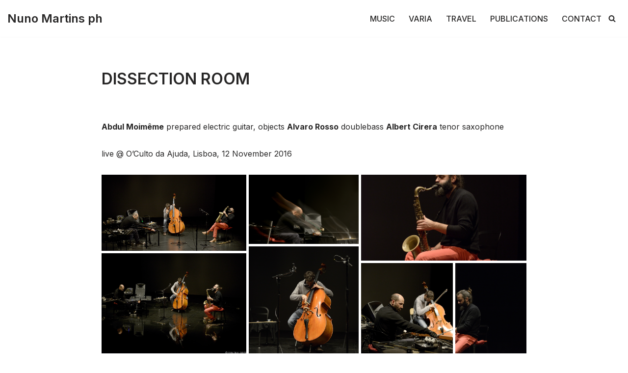

--- FILE ---
content_type: text/html; charset=UTF-8
request_url: https://www.nmartins.com/music/dissection-room/
body_size: 18263
content:
<!DOCTYPE html>
<html lang="en-GB">

<head>
	
	<meta charset="UTF-8">
	<meta name="viewport" content="width=device-width, initial-scale=1, minimum-scale=1">
	<link rel="profile" href="http://gmpg.org/xfn/11">
			<link rel="pingback" href="https://www.nmartins.com/xmlrpc.php">
		<meta name='robots' content='index, follow, max-image-preview:large, max-snippet:-1, max-video-preview:-1' />

	<!-- This site is optimized with the Yoast SEO plugin v26.7 - https://yoast.com/wordpress/plugins/seo/ -->
	<title>Dissection Room @ O&#039;Culto da Ajuda, Lisboa, 2016</title>
	<meta name="description" content="Nuno Martins ph : Dissection Room i.e. Abdul Moimême Alvaro Rosso Albert Cirera @ O&#039;Culto da Ajuda, Lisboa, 12 November 2016" />
	<link rel="canonical" href="https://www.nmartins.com/music/dissection-room/" />
	<meta property="og:locale" content="en_GB" />
	<meta property="og:type" content="article" />
	<meta property="og:title" content="Dissection Room @ O&#039;Culto da Ajuda, Lisboa, 2016" />
	<meta property="og:description" content="Nuno Martins ph : Dissection Room i.e. Abdul Moimême Alvaro Rosso Albert Cirera @ O&#039;Culto da Ajuda, Lisboa, 12 November 2016" />
	<meta property="og:url" content="https://www.nmartins.com/music/dissection-room/" />
	<meta property="og:site_name" content="Nuno Martins ph" />
	<meta property="article:publisher" content="https://www.facebook.com/nunomartins.photo" />
	<meta property="article:author" content="https://www.facebook.com/nunomartins.photo" />
	<meta property="article:published_time" content="2024-10-17T16:45:23+00:00" />
	<meta property="article:modified_time" content="2024-12-28T16:27:06+00:00" />
	<meta property="og:image" content="https://www.nmartins.com/wp-content/uploads/2017/02/MRC_20161112_43.jpg?v=1612812633" />
	<meta property="og:image:width" content="1024" />
	<meta property="og:image:height" content="683" />
	<meta property="og:image:type" content="image/jpeg" />
	<meta name="author" content="Nuno Martins" />
	<meta name="twitter:label1" content="Written by" />
	<meta name="twitter:data1" content="Nuno Martins" />
	<script type="application/ld+json" class="yoast-schema-graph">{"@context":"https://schema.org","@graph":[{"@type":"Article","@id":"https://www.nmartins.com/music/dissection-room/#article","isPartOf":{"@id":"https://www.nmartins.com/music/dissection-room/"},"author":{"name":"Nuno Martins","@id":"https://www.nmartins.com/#/schema/person/19aafbc53363299839422a3832d0d17b"},"headline":"Dissection Room","datePublished":"2024-10-17T16:45:23+00:00","dateModified":"2024-12-28T16:27:06+00:00","mainEntityOfPage":{"@id":"https://www.nmartins.com/music/dissection-room/"},"wordCount":24,"publisher":{"@id":"https://www.nmartins.com/#/schema/person/19aafbc53363299839422a3832d0d17b"},"image":{"@id":"https://www.nmartins.com/music/dissection-room/#primaryimage"},"thumbnailUrl":"https://www.nmartins.com/wp-content/uploads/2017/02/MRC_20161112_43.jpg?v=1612812633","articleSection":["Music"],"inLanguage":"en-GB"},{"@type":"WebPage","@id":"https://www.nmartins.com/music/dissection-room/","url":"https://www.nmartins.com/music/dissection-room/","name":"Dissection Room @ O'Culto da Ajuda, Lisboa, 2016","isPartOf":{"@id":"https://www.nmartins.com/#website"},"primaryImageOfPage":{"@id":"https://www.nmartins.com/music/dissection-room/#primaryimage"},"image":{"@id":"https://www.nmartins.com/music/dissection-room/#primaryimage"},"thumbnailUrl":"https://www.nmartins.com/wp-content/uploads/2017/02/MRC_20161112_43.jpg?v=1612812633","datePublished":"2024-10-17T16:45:23+00:00","dateModified":"2024-12-28T16:27:06+00:00","description":"Nuno Martins ph : Dissection Room i.e. Abdul Moimême Alvaro Rosso Albert Cirera @ O'Culto da Ajuda, Lisboa, 12 November 2016","breadcrumb":{"@id":"https://www.nmartins.com/music/dissection-room/#breadcrumb"},"inLanguage":"en-GB","potentialAction":[{"@type":"ReadAction","target":["https://www.nmartins.com/music/dissection-room/"]}]},{"@type":"ImageObject","inLanguage":"en-GB","@id":"https://www.nmartins.com/music/dissection-room/#primaryimage","url":"https://www.nmartins.com/wp-content/uploads/2017/02/MRC_20161112_43.jpg?v=1612812633","contentUrl":"https://www.nmartins.com/wp-content/uploads/2017/02/MRC_20161112_43.jpg?v=1612812633","width":1024,"height":683},{"@type":"BreadcrumbList","@id":"https://www.nmartins.com/music/dissection-room/#breadcrumb","itemListElement":[{"@type":"ListItem","position":1,"name":"Home","item":"https://www.nmartins.com/"},{"@type":"ListItem","position":2,"name":"Dissection Room"}]},{"@type":"WebSite","@id":"https://www.nmartins.com/#website","url":"https://www.nmartins.com/","name":"Nuno Martins ph","description":"","publisher":{"@id":"https://www.nmartins.com/#/schema/person/19aafbc53363299839422a3832d0d17b"},"alternateName":"NM photography","potentialAction":[{"@type":"SearchAction","target":{"@type":"EntryPoint","urlTemplate":"https://www.nmartins.com/?s={search_term_string}"},"query-input":{"@type":"PropertyValueSpecification","valueRequired":true,"valueName":"search_term_string"}}],"inLanguage":"en-GB"},{"@type":["Person","Organization"],"@id":"https://www.nmartins.com/#/schema/person/19aafbc53363299839422a3832d0d17b","name":"Nuno Martins","image":{"@type":"ImageObject","inLanguage":"en-GB","@id":"https://www.nmartins.com/#/schema/person/image/","url":"https://www.nmartins.com/wp-content/uploads/2025/08/siteicon.png","contentUrl":"https://www.nmartins.com/wp-content/uploads/2025/08/siteicon.png","width":512,"height":512,"caption":"Nuno Martins"},"logo":{"@id":"https://www.nmartins.com/#/schema/person/image/"},"sameAs":["https://www.nmartins.com","https://www.facebook.com/nunomartins.photo"]}]}</script>
	<!-- / Yoast SEO plugin. -->


<link rel='dns-prefetch' href='//fonts.googleapis.com' />
<link rel="alternate" type="application/rss+xml" title="Nuno Martins ph &raquo; Feed" href="https://www.nmartins.com/feed/" />
<link rel="alternate" title="oEmbed (JSON)" type="application/json+oembed" href="https://www.nmartins.com/wp-json/oembed/1.0/embed?url=https%3A%2F%2Fwww.nmartins.com%2Fmusic%2Fdissection-room%2F" />
<link rel="alternate" title="oEmbed (XML)" type="text/xml+oembed" href="https://www.nmartins.com/wp-json/oembed/1.0/embed?url=https%3A%2F%2Fwww.nmartins.com%2Fmusic%2Fdissection-room%2F&#038;format=xml" />
<style id='wp-img-auto-sizes-contain-inline-css'>
img:is([sizes=auto i],[sizes^="auto," i]){contain-intrinsic-size:3000px 1500px}
/*# sourceURL=wp-img-auto-sizes-contain-inline-css */
</style>
<style id='wp-emoji-styles-inline-css'>

	img.wp-smiley, img.emoji {
		display: inline !important;
		border: none !important;
		box-shadow: none !important;
		height: 1em !important;
		width: 1em !important;
		margin: 0 0.07em !important;
		vertical-align: -0.1em !important;
		background: none !important;
		padding: 0 !important;
	}
/*# sourceURL=wp-emoji-styles-inline-css */
</style>
<style id='wp-block-library-inline-css'>
:root{--wp-block-synced-color:#7a00df;--wp-block-synced-color--rgb:122,0,223;--wp-bound-block-color:var(--wp-block-synced-color);--wp-editor-canvas-background:#ddd;--wp-admin-theme-color:#007cba;--wp-admin-theme-color--rgb:0,124,186;--wp-admin-theme-color-darker-10:#006ba1;--wp-admin-theme-color-darker-10--rgb:0,107,160.5;--wp-admin-theme-color-darker-20:#005a87;--wp-admin-theme-color-darker-20--rgb:0,90,135;--wp-admin-border-width-focus:2px}@media (min-resolution:192dpi){:root{--wp-admin-border-width-focus:1.5px}}.wp-element-button{cursor:pointer}:root .has-very-light-gray-background-color{background-color:#eee}:root .has-very-dark-gray-background-color{background-color:#313131}:root .has-very-light-gray-color{color:#eee}:root .has-very-dark-gray-color{color:#313131}:root .has-vivid-green-cyan-to-vivid-cyan-blue-gradient-background{background:linear-gradient(135deg,#00d084,#0693e3)}:root .has-purple-crush-gradient-background{background:linear-gradient(135deg,#34e2e4,#4721fb 50%,#ab1dfe)}:root .has-hazy-dawn-gradient-background{background:linear-gradient(135deg,#faaca8,#dad0ec)}:root .has-subdued-olive-gradient-background{background:linear-gradient(135deg,#fafae1,#67a671)}:root .has-atomic-cream-gradient-background{background:linear-gradient(135deg,#fdd79a,#004a59)}:root .has-nightshade-gradient-background{background:linear-gradient(135deg,#330968,#31cdcf)}:root .has-midnight-gradient-background{background:linear-gradient(135deg,#020381,#2874fc)}:root{--wp--preset--font-size--normal:16px;--wp--preset--font-size--huge:42px}.has-regular-font-size{font-size:1em}.has-larger-font-size{font-size:2.625em}.has-normal-font-size{font-size:var(--wp--preset--font-size--normal)}.has-huge-font-size{font-size:var(--wp--preset--font-size--huge)}.has-text-align-center{text-align:center}.has-text-align-left{text-align:left}.has-text-align-right{text-align:right}.has-fit-text{white-space:nowrap!important}#end-resizable-editor-section{display:none}.aligncenter{clear:both}.items-justified-left{justify-content:flex-start}.items-justified-center{justify-content:center}.items-justified-right{justify-content:flex-end}.items-justified-space-between{justify-content:space-between}.screen-reader-text{border:0;clip-path:inset(50%);height:1px;margin:-1px;overflow:hidden;padding:0;position:absolute;width:1px;word-wrap:normal!important}.screen-reader-text:focus{background-color:#ddd;clip-path:none;color:#444;display:block;font-size:1em;height:auto;left:5px;line-height:normal;padding:15px 23px 14px;text-decoration:none;top:5px;width:auto;z-index:100000}html :where(.has-border-color){border-style:solid}html :where([style*=border-top-color]){border-top-style:solid}html :where([style*=border-right-color]){border-right-style:solid}html :where([style*=border-bottom-color]){border-bottom-style:solid}html :where([style*=border-left-color]){border-left-style:solid}html :where([style*=border-width]){border-style:solid}html :where([style*=border-top-width]){border-top-style:solid}html :where([style*=border-right-width]){border-right-style:solid}html :where([style*=border-bottom-width]){border-bottom-style:solid}html :where([style*=border-left-width]){border-left-style:solid}html :where(img[class*=wp-image-]){height:auto;max-width:100%}:where(figure){margin:0 0 1em}html :where(.is-position-sticky){--wp-admin--admin-bar--position-offset:var(--wp-admin--admin-bar--height,0px)}@media screen and (max-width:600px){html :where(.is-position-sticky){--wp-admin--admin-bar--position-offset:0px}}

/*# sourceURL=wp-block-library-inline-css */
</style><style id='wp-block-paragraph-inline-css'>
.is-small-text{font-size:.875em}.is-regular-text{font-size:1em}.is-large-text{font-size:2.25em}.is-larger-text{font-size:3em}.has-drop-cap:not(:focus):first-letter{float:left;font-size:8.4em;font-style:normal;font-weight:100;line-height:.68;margin:.05em .1em 0 0;text-transform:uppercase}body.rtl .has-drop-cap:not(:focus):first-letter{float:none;margin-left:.1em}p.has-drop-cap.has-background{overflow:hidden}:root :where(p.has-background){padding:1.25em 2.375em}:where(p.has-text-color:not(.has-link-color)) a{color:inherit}p.has-text-align-left[style*="writing-mode:vertical-lr"],p.has-text-align-right[style*="writing-mode:vertical-rl"]{rotate:180deg}
/*# sourceURL=https://www.nmartins.com/wp-includes/blocks/paragraph/style.min.css */
</style>
<style id='global-styles-inline-css'>
:root{--wp--preset--aspect-ratio--square: 1;--wp--preset--aspect-ratio--4-3: 4/3;--wp--preset--aspect-ratio--3-4: 3/4;--wp--preset--aspect-ratio--3-2: 3/2;--wp--preset--aspect-ratio--2-3: 2/3;--wp--preset--aspect-ratio--16-9: 16/9;--wp--preset--aspect-ratio--9-16: 9/16;--wp--preset--color--black: #000000;--wp--preset--color--cyan-bluish-gray: #abb8c3;--wp--preset--color--white: #ffffff;--wp--preset--color--pale-pink: #f78da7;--wp--preset--color--vivid-red: #cf2e2e;--wp--preset--color--luminous-vivid-orange: #ff6900;--wp--preset--color--luminous-vivid-amber: #fcb900;--wp--preset--color--light-green-cyan: #7bdcb5;--wp--preset--color--vivid-green-cyan: #00d084;--wp--preset--color--pale-cyan-blue: #8ed1fc;--wp--preset--color--vivid-cyan-blue: #0693e3;--wp--preset--color--vivid-purple: #9b51e0;--wp--preset--color--neve-link-color: var(--nv-primary-accent);--wp--preset--color--neve-link-hover-color: var(--nv-secondary-accent);--wp--preset--color--nv-site-bg: var(--nv-site-bg);--wp--preset--color--nv-light-bg: var(--nv-light-bg);--wp--preset--color--nv-dark-bg: var(--nv-dark-bg);--wp--preset--color--neve-text-color: var(--nv-text-color);--wp--preset--color--nv-text-dark-bg: var(--nv-text-dark-bg);--wp--preset--color--nv-c-1: var(--nv-c-1);--wp--preset--color--nv-c-2: var(--nv-c-2);--wp--preset--gradient--vivid-cyan-blue-to-vivid-purple: linear-gradient(135deg,rgb(6,147,227) 0%,rgb(155,81,224) 100%);--wp--preset--gradient--light-green-cyan-to-vivid-green-cyan: linear-gradient(135deg,rgb(122,220,180) 0%,rgb(0,208,130) 100%);--wp--preset--gradient--luminous-vivid-amber-to-luminous-vivid-orange: linear-gradient(135deg,rgb(252,185,0) 0%,rgb(255,105,0) 100%);--wp--preset--gradient--luminous-vivid-orange-to-vivid-red: linear-gradient(135deg,rgb(255,105,0) 0%,rgb(207,46,46) 100%);--wp--preset--gradient--very-light-gray-to-cyan-bluish-gray: linear-gradient(135deg,rgb(238,238,238) 0%,rgb(169,184,195) 100%);--wp--preset--gradient--cool-to-warm-spectrum: linear-gradient(135deg,rgb(74,234,220) 0%,rgb(151,120,209) 20%,rgb(207,42,186) 40%,rgb(238,44,130) 60%,rgb(251,105,98) 80%,rgb(254,248,76) 100%);--wp--preset--gradient--blush-light-purple: linear-gradient(135deg,rgb(255,206,236) 0%,rgb(152,150,240) 100%);--wp--preset--gradient--blush-bordeaux: linear-gradient(135deg,rgb(254,205,165) 0%,rgb(254,45,45) 50%,rgb(107,0,62) 100%);--wp--preset--gradient--luminous-dusk: linear-gradient(135deg,rgb(255,203,112) 0%,rgb(199,81,192) 50%,rgb(65,88,208) 100%);--wp--preset--gradient--pale-ocean: linear-gradient(135deg,rgb(255,245,203) 0%,rgb(182,227,212) 50%,rgb(51,167,181) 100%);--wp--preset--gradient--electric-grass: linear-gradient(135deg,rgb(202,248,128) 0%,rgb(113,206,126) 100%);--wp--preset--gradient--midnight: linear-gradient(135deg,rgb(2,3,129) 0%,rgb(40,116,252) 100%);--wp--preset--font-size--small: 13px;--wp--preset--font-size--medium: 20px;--wp--preset--font-size--large: 36px;--wp--preset--font-size--x-large: 42px;--wp--preset--spacing--20: 0.44rem;--wp--preset--spacing--30: 0.67rem;--wp--preset--spacing--40: 1rem;--wp--preset--spacing--50: 1.5rem;--wp--preset--spacing--60: 2.25rem;--wp--preset--spacing--70: 3.38rem;--wp--preset--spacing--80: 5.06rem;--wp--preset--shadow--natural: 6px 6px 9px rgba(0, 0, 0, 0.2);--wp--preset--shadow--deep: 12px 12px 50px rgba(0, 0, 0, 0.4);--wp--preset--shadow--sharp: 6px 6px 0px rgba(0, 0, 0, 0.2);--wp--preset--shadow--outlined: 6px 6px 0px -3px rgb(255, 255, 255), 6px 6px rgb(0, 0, 0);--wp--preset--shadow--crisp: 6px 6px 0px rgb(0, 0, 0);}:where(.is-layout-flex){gap: 0.5em;}:where(.is-layout-grid){gap: 0.5em;}body .is-layout-flex{display: flex;}.is-layout-flex{flex-wrap: wrap;align-items: center;}.is-layout-flex > :is(*, div){margin: 0;}body .is-layout-grid{display: grid;}.is-layout-grid > :is(*, div){margin: 0;}:where(.wp-block-columns.is-layout-flex){gap: 2em;}:where(.wp-block-columns.is-layout-grid){gap: 2em;}:where(.wp-block-post-template.is-layout-flex){gap: 1.25em;}:where(.wp-block-post-template.is-layout-grid){gap: 1.25em;}.has-black-color{color: var(--wp--preset--color--black) !important;}.has-cyan-bluish-gray-color{color: var(--wp--preset--color--cyan-bluish-gray) !important;}.has-white-color{color: var(--wp--preset--color--white) !important;}.has-pale-pink-color{color: var(--wp--preset--color--pale-pink) !important;}.has-vivid-red-color{color: var(--wp--preset--color--vivid-red) !important;}.has-luminous-vivid-orange-color{color: var(--wp--preset--color--luminous-vivid-orange) !important;}.has-luminous-vivid-amber-color{color: var(--wp--preset--color--luminous-vivid-amber) !important;}.has-light-green-cyan-color{color: var(--wp--preset--color--light-green-cyan) !important;}.has-vivid-green-cyan-color{color: var(--wp--preset--color--vivid-green-cyan) !important;}.has-pale-cyan-blue-color{color: var(--wp--preset--color--pale-cyan-blue) !important;}.has-vivid-cyan-blue-color{color: var(--wp--preset--color--vivid-cyan-blue) !important;}.has-vivid-purple-color{color: var(--wp--preset--color--vivid-purple) !important;}.has-neve-link-color-color{color: var(--wp--preset--color--neve-link-color) !important;}.has-neve-link-hover-color-color{color: var(--wp--preset--color--neve-link-hover-color) !important;}.has-nv-site-bg-color{color: var(--wp--preset--color--nv-site-bg) !important;}.has-nv-light-bg-color{color: var(--wp--preset--color--nv-light-bg) !important;}.has-nv-dark-bg-color{color: var(--wp--preset--color--nv-dark-bg) !important;}.has-neve-text-color-color{color: var(--wp--preset--color--neve-text-color) !important;}.has-nv-text-dark-bg-color{color: var(--wp--preset--color--nv-text-dark-bg) !important;}.has-nv-c-1-color{color: var(--wp--preset--color--nv-c-1) !important;}.has-nv-c-2-color{color: var(--wp--preset--color--nv-c-2) !important;}.has-black-background-color{background-color: var(--wp--preset--color--black) !important;}.has-cyan-bluish-gray-background-color{background-color: var(--wp--preset--color--cyan-bluish-gray) !important;}.has-white-background-color{background-color: var(--wp--preset--color--white) !important;}.has-pale-pink-background-color{background-color: var(--wp--preset--color--pale-pink) !important;}.has-vivid-red-background-color{background-color: var(--wp--preset--color--vivid-red) !important;}.has-luminous-vivid-orange-background-color{background-color: var(--wp--preset--color--luminous-vivid-orange) !important;}.has-luminous-vivid-amber-background-color{background-color: var(--wp--preset--color--luminous-vivid-amber) !important;}.has-light-green-cyan-background-color{background-color: var(--wp--preset--color--light-green-cyan) !important;}.has-vivid-green-cyan-background-color{background-color: var(--wp--preset--color--vivid-green-cyan) !important;}.has-pale-cyan-blue-background-color{background-color: var(--wp--preset--color--pale-cyan-blue) !important;}.has-vivid-cyan-blue-background-color{background-color: var(--wp--preset--color--vivid-cyan-blue) !important;}.has-vivid-purple-background-color{background-color: var(--wp--preset--color--vivid-purple) !important;}.has-neve-link-color-background-color{background-color: var(--wp--preset--color--neve-link-color) !important;}.has-neve-link-hover-color-background-color{background-color: var(--wp--preset--color--neve-link-hover-color) !important;}.has-nv-site-bg-background-color{background-color: var(--wp--preset--color--nv-site-bg) !important;}.has-nv-light-bg-background-color{background-color: var(--wp--preset--color--nv-light-bg) !important;}.has-nv-dark-bg-background-color{background-color: var(--wp--preset--color--nv-dark-bg) !important;}.has-neve-text-color-background-color{background-color: var(--wp--preset--color--neve-text-color) !important;}.has-nv-text-dark-bg-background-color{background-color: var(--wp--preset--color--nv-text-dark-bg) !important;}.has-nv-c-1-background-color{background-color: var(--wp--preset--color--nv-c-1) !important;}.has-nv-c-2-background-color{background-color: var(--wp--preset--color--nv-c-2) !important;}.has-black-border-color{border-color: var(--wp--preset--color--black) !important;}.has-cyan-bluish-gray-border-color{border-color: var(--wp--preset--color--cyan-bluish-gray) !important;}.has-white-border-color{border-color: var(--wp--preset--color--white) !important;}.has-pale-pink-border-color{border-color: var(--wp--preset--color--pale-pink) !important;}.has-vivid-red-border-color{border-color: var(--wp--preset--color--vivid-red) !important;}.has-luminous-vivid-orange-border-color{border-color: var(--wp--preset--color--luminous-vivid-orange) !important;}.has-luminous-vivid-amber-border-color{border-color: var(--wp--preset--color--luminous-vivid-amber) !important;}.has-light-green-cyan-border-color{border-color: var(--wp--preset--color--light-green-cyan) !important;}.has-vivid-green-cyan-border-color{border-color: var(--wp--preset--color--vivid-green-cyan) !important;}.has-pale-cyan-blue-border-color{border-color: var(--wp--preset--color--pale-cyan-blue) !important;}.has-vivid-cyan-blue-border-color{border-color: var(--wp--preset--color--vivid-cyan-blue) !important;}.has-vivid-purple-border-color{border-color: var(--wp--preset--color--vivid-purple) !important;}.has-neve-link-color-border-color{border-color: var(--wp--preset--color--neve-link-color) !important;}.has-neve-link-hover-color-border-color{border-color: var(--wp--preset--color--neve-link-hover-color) !important;}.has-nv-site-bg-border-color{border-color: var(--wp--preset--color--nv-site-bg) !important;}.has-nv-light-bg-border-color{border-color: var(--wp--preset--color--nv-light-bg) !important;}.has-nv-dark-bg-border-color{border-color: var(--wp--preset--color--nv-dark-bg) !important;}.has-neve-text-color-border-color{border-color: var(--wp--preset--color--neve-text-color) !important;}.has-nv-text-dark-bg-border-color{border-color: var(--wp--preset--color--nv-text-dark-bg) !important;}.has-nv-c-1-border-color{border-color: var(--wp--preset--color--nv-c-1) !important;}.has-nv-c-2-border-color{border-color: var(--wp--preset--color--nv-c-2) !important;}.has-vivid-cyan-blue-to-vivid-purple-gradient-background{background: var(--wp--preset--gradient--vivid-cyan-blue-to-vivid-purple) !important;}.has-light-green-cyan-to-vivid-green-cyan-gradient-background{background: var(--wp--preset--gradient--light-green-cyan-to-vivid-green-cyan) !important;}.has-luminous-vivid-amber-to-luminous-vivid-orange-gradient-background{background: var(--wp--preset--gradient--luminous-vivid-amber-to-luminous-vivid-orange) !important;}.has-luminous-vivid-orange-to-vivid-red-gradient-background{background: var(--wp--preset--gradient--luminous-vivid-orange-to-vivid-red) !important;}.has-very-light-gray-to-cyan-bluish-gray-gradient-background{background: var(--wp--preset--gradient--very-light-gray-to-cyan-bluish-gray) !important;}.has-cool-to-warm-spectrum-gradient-background{background: var(--wp--preset--gradient--cool-to-warm-spectrum) !important;}.has-blush-light-purple-gradient-background{background: var(--wp--preset--gradient--blush-light-purple) !important;}.has-blush-bordeaux-gradient-background{background: var(--wp--preset--gradient--blush-bordeaux) !important;}.has-luminous-dusk-gradient-background{background: var(--wp--preset--gradient--luminous-dusk) !important;}.has-pale-ocean-gradient-background{background: var(--wp--preset--gradient--pale-ocean) !important;}.has-electric-grass-gradient-background{background: var(--wp--preset--gradient--electric-grass) !important;}.has-midnight-gradient-background{background: var(--wp--preset--gradient--midnight) !important;}.has-small-font-size{font-size: var(--wp--preset--font-size--small) !important;}.has-medium-font-size{font-size: var(--wp--preset--font-size--medium) !important;}.has-large-font-size{font-size: var(--wp--preset--font-size--large) !important;}.has-x-large-font-size{font-size: var(--wp--preset--font-size--x-large) !important;}
/*# sourceURL=global-styles-inline-css */
</style>

<style id='classic-theme-styles-inline-css'>
/*! This file is auto-generated */
.wp-block-button__link{color:#fff;background-color:#32373c;border-radius:9999px;box-shadow:none;text-decoration:none;padding:calc(.667em + 2px) calc(1.333em + 2px);font-size:1.125em}.wp-block-file__button{background:#32373c;color:#fff;text-decoration:none}
/*# sourceURL=/wp-includes/css/classic-themes.min.css */
</style>
<link rel='stylesheet' id='neve-style-css' href='https://www.nmartins.com/wp-content/themes/neve/style-main-new.min.css?ver=4.2.2' media='all' />
<style id='neve-style-inline-css'>
.is-menu-sidebar .header-menu-sidebar { visibility: visible; }.is-menu-sidebar.menu_sidebar_slide_left .header-menu-sidebar { transform: translate3d(0, 0, 0); left: 0; }.is-menu-sidebar.menu_sidebar_slide_right .header-menu-sidebar { transform: translate3d(0, 0, 0); right: 0; }.is-menu-sidebar.menu_sidebar_pull_right .header-menu-sidebar, .is-menu-sidebar.menu_sidebar_pull_left .header-menu-sidebar { transform: translateX(0); }.is-menu-sidebar.menu_sidebar_dropdown .header-menu-sidebar { height: auto; }.is-menu-sidebar.menu_sidebar_dropdown .header-menu-sidebar-inner { max-height: 400px; padding: 20px 0; }.is-menu-sidebar.menu_sidebar_full_canvas .header-menu-sidebar { opacity: 1; }.header-menu-sidebar .menu-item-nav-search:not(.floating) { pointer-events: none; }.header-menu-sidebar .menu-item-nav-search .is-menu-sidebar { pointer-events: unset; }@media screen and (max-width: 960px) { .builder-item.cr .item--inner { --textalign: center; --justify: center; } }
.nv-meta-list li.meta:not(:last-child):after { content:"/" }.nv-meta-list .no-mobile{
			display:none;
		}.nv-meta-list li.last::after{
			content: ""!important;
		}@media (min-width: 769px) {
			.nv-meta-list .no-mobile {
				display: inline-block;
			}
			.nv-meta-list li.last:not(:last-child)::after {
		 		content: "/" !important;
			}
		}
 :root{ --container: 748px;--postwidth:100%; --primarybtnbg: var(--nv-primary-accent); --primarybtnhoverbg: var(--nv-primary-accent); --primarybtncolor: #fff; --secondarybtncolor: var(--nv-primary-accent); --primarybtnhovercolor: #fff; --secondarybtnhovercolor: var(--nv-primary-accent);--primarybtnborderradius:3px;--secondarybtnborderradius:3px;--secondarybtnborderwidth:3px;--btnpadding:13px 15px;--primarybtnpadding:13px 15px;--secondarybtnpadding:calc(13px - 3px) calc(15px - 3px); --bodyfontfamily: Inter; --bodyfontsize: 15px; --bodylineheight: 1.6em; --bodyletterspacing: 0px; --bodyfontweight: 400; --bodytexttransform: none; --headingsfontfamily: Inter; --h1fontsize: 1.5em; --h1fontweight: 600; --h1lineheight: 1.6em; --h1letterspacing: 0px; --h1texttransform: none; --h2fontsize: 1.3em; --h2fontweight: 600; --h2lineheight: 1.6em; --h2letterspacing: 0px; --h2texttransform: none; --h3fontsize: 24px; --h3fontweight: 700; --h3lineheight: 1.4; --h3letterspacing: 0px; --h3texttransform: none; --h4fontsize: 20px; --h4fontweight: 700; --h4lineheight: 1.6; --h4letterspacing: 0px; --h4texttransform: none; --h5fontsize: 16px; --h5fontweight: 700; --h5lineheight: 1.6; --h5letterspacing: 0px; --h5texttransform: none; --h6fontsize: 14px; --h6fontweight: 700; --h6lineheight: 1.6; --h6letterspacing: 0px; --h6texttransform: none;--formfieldborderwidth:2px;--formfieldborderradius:3px; --formfieldbgcolor: var(--nv-site-bg); --formfieldbordercolor: #dddddd; --formfieldcolor: var(--nv-text-color);--formfieldpadding:10px 12px; } .nv-index-posts{ --borderradius:0px; } .has-neve-button-color-color{ color: var(--nv-primary-accent)!important; } .has-neve-button-color-background-color{ background-color: var(--nv-primary-accent)!important; } .single-post-container .alignfull > [class*="__inner-container"], .single-post-container .alignwide > [class*="__inner-container"]{ max-width:718px } .nv-meta-list{ --avatarsize: 20px; } .single .nv-meta-list{ --avatarsize: 20px; } .blog .blog-entry-title, .archive .blog-entry-title{ --texttransform: uppercase; } .blog .entry-summary, .archive .entry-summary, .blog .post-pages-links{ --texttransform: none; } .single h1.entry-title{ --texttransform: uppercase; } .single .nv-meta-list li{ --texttransform: none; } .nv-post-cover{ --height: 250px;--padding:40px 15px;--justify: flex-start; --textalign: left; --valign: center; } .nv-post-cover .nv-title-meta-wrap, .nv-page-title-wrap, .entry-header{ --textalign: left; } .nv-is-boxed.nv-title-meta-wrap{ --padding:40px 15px; --bgcolor: var(--nv-dark-bg); } .nv-overlay{ --opacity: 50; --blendmode: normal; } .nv-is-boxed.nv-comments-wrap{ --padding:20px; } .nv-is-boxed.comment-respond{ --padding:20px; } .single:not(.single-product), .page{ --c-vspace:0 0 0 0;; } .scroll-to-top{ --color: var(--nv-text-dark-bg);--padding:8px 10px; --borderradius: 3px; --bgcolor: var(--nv-primary-accent); --hovercolor: var(--nv-text-dark-bg); --hoverbgcolor: var(--nv-primary-accent);--size:16px; } .global-styled{ --bgcolor: var(--nv-site-bg); } .header-top{ --rowbcolor: var(--nv-light-bg); --color: var(--nv-text-color); --bgcolor: var(--nv-site-bg); } .header-main{ --rowbcolor: var(--nv-light-bg); --color: var(--nv-text-color); --bgcolor: var(--nv-site-bg); } .header-bottom{ --rowbcolor: var(--nv-light-bg); --color: var(--nv-text-color); --bgcolor: var(--nv-site-bg); } .header-menu-sidebar-bg{ --justify: flex-start; --textalign: left;--flexg: 1;--wrapdropdownwidth: auto; --color: var(--nv-text-color); --bgcolor: var(--nv-site-bg); } .header-menu-sidebar{ width: 360px; } .builder-item--logo{ --maxwidth: 120px; --fs: 24px;--padding:10px 0;--margin:0; --textalign: left;--justify: flex-start; } .builder-item--nav-icon,.header-menu-sidebar .close-sidebar-panel .navbar-toggle{ --borderradius:0; } .builder-item--nav-icon{ --label-margin:0 5px 0 0;;--padding:10px 15px;--margin:0; } .builder-item--primary-menu{ --hovercolor: var(--nv-secondary-accent); --hovertextcolor: var(--nv-text-color); --activecolor: var(--nv-primary-accent); --spacing: 20px; --height: 25px;--padding:0;--margin:0; --fontsize: 1em; --lineheight: 1.6; --letterspacing: 0px; --fontweight: 500; --texttransform: none; --iconsize: 1em; } .hfg-is-group.has-primary-menu .inherit-ff{ --inheritedfw: 500; } .builder-item--header_search_responsive{ --iconsize: 15px; --formfieldfontsize: 14px;--formfieldborderwidth:2px;--formfieldborderradius:2px; --height: 40px;--padding:0 10px;--margin:0; } .footer-top-inner .row{ grid-template-columns:1fr; --valign: flex-start; } .footer-top{ --rowbwidth:0px; --rowbcolor: var(--nv-light-bg); --color: var(--nv-text-color); --bgcolor: var(--nv-site-bg); } .footer-main-inner .row{ grid-template-columns:1fr; --valign: flex-start; } .footer-main{ --rowbcolor: var(--nv-light-bg); --color: var(--nv-text-color); --bgcolor: var(--nv-site-bg); } .footer-bottom-inner .row{ grid-template-columns:1fr; --valign: center; } .footer-bottom{ --rowbcolor: var(--nv-light-bg); --color: #999999; --bgcolor: var(--nv-site-bg); } .builder-item--footer-one-widgets{ --padding:0;--margin:0; --textalign: left;--justify: flex-start; } @media(min-width: 576px){ :root{ --container: 992px;--postwidth:100%;--btnpadding:13px 15px;--primarybtnpadding:13px 15px;--secondarybtnpadding:calc(13px - 3px) calc(15px - 3px); --bodyfontsize: 16px; --bodylineheight: 1.6em; --bodyletterspacing: 0px; --h1fontsize: 1.5em; --h1lineheight: 1.6em; --h1letterspacing: 0px; --h2fontsize: 1.3em; --h2lineheight: 1.6em; --h2letterspacing: 0px; --h3fontsize: 26px; --h3lineheight: 1.4; --h3letterspacing: 0px; --h4fontsize: 22px; --h4lineheight: 1.5; --h4letterspacing: 0px; --h5fontsize: 18px; --h5lineheight: 1.6; --h5letterspacing: 0px; --h6fontsize: 14px; --h6lineheight: 1.6; --h6letterspacing: 0px; } .single-post-container .alignfull > [class*="__inner-container"], .single-post-container .alignwide > [class*="__inner-container"]{ max-width:962px } .nv-meta-list{ --avatarsize: 20px; } .single .nv-meta-list{ --avatarsize: 20px; } .nv-post-cover{ --height: 320px;--padding:60px 30px;--justify: flex-start; --textalign: left; --valign: center; } .nv-post-cover .nv-title-meta-wrap, .nv-page-title-wrap, .entry-header{ --textalign: left; } .nv-is-boxed.nv-title-meta-wrap{ --padding:60px 30px; } .nv-is-boxed.nv-comments-wrap{ --padding:30px; } .nv-is-boxed.comment-respond{ --padding:30px; } .single:not(.single-product), .page{ --c-vspace:0 0 0 0;; } .scroll-to-top{ --padding:8px 10px;--size:16px; } .header-menu-sidebar-bg{ --justify: flex-start; --textalign: left;--flexg: 1;--wrapdropdownwidth: auto; } .header-menu-sidebar{ width: 360px; } .builder-item--logo{ --maxwidth: 120px; --fs: 24px;--padding:10px 0;--margin:0; --textalign: left;--justify: flex-start; } .builder-item--nav-icon{ --label-margin:0 5px 0 0;;--padding:10px 15px;--margin:0; } .builder-item--primary-menu{ --spacing: 20px; --height: 25px;--padding:0;--margin:0; --fontsize: 1em; --lineheight: 1.6; --letterspacing: 0px; --iconsize: 1em; } .builder-item--header_search_responsive{ --formfieldfontsize: 14px;--formfieldborderwidth:2px;--formfieldborderradius:2px; --height: 40px;--padding:0 10px;--margin:0; } .footer-top{ --rowbwidth:0px; } .builder-item--footer-one-widgets{ --padding:0;--margin:0; --textalign: left;--justify: flex-start; } }@media(min-width: 960px){ :root{ --container: 1600px;--postwidth:25%;--btnpadding:13px 15px;--primarybtnpadding:13px 15px;--secondarybtnpadding:calc(13px - 3px) calc(15px - 3px); --bodyfontsize: 16px; --bodylineheight: 1.6em; --bodyletterspacing: 0px; --h1fontsize: 2em; --h1lineheight: 1.6em; --h1letterspacing: 0px; --h2fontsize: 12px; --h2lineheight: 20px; --h2letterspacing: 0px; --h3fontsize: 28px; --h3lineheight: 1.4; --h3letterspacing: 0px; --h4fontsize: 24px; --h4lineheight: 1.5; --h4letterspacing: 0px; --h5fontsize: 20px; --h5lineheight: 1.6; --h5letterspacing: 0px; --h6fontsize: 16px; --h6lineheight: 1.6; --h6letterspacing: 0px; } body:not(.single):not(.archive):not(.blog):not(.search):not(.error404) .neve-main > .container .col, body.post-type-archive-course .neve-main > .container .col, body.post-type-archive-llms_membership .neve-main > .container .col{ max-width: 100%; } body:not(.single):not(.archive):not(.blog):not(.search):not(.error404) .nv-sidebar-wrap, body.post-type-archive-course .nv-sidebar-wrap, body.post-type-archive-llms_membership .nv-sidebar-wrap{ max-width: 0%; } .neve-main > .archive-container .nv-index-posts.col{ max-width: 100%; } .neve-main > .archive-container .nv-sidebar-wrap{ max-width: 0%; } .neve-main > .single-post-container .nv-single-post-wrap.col{ max-width: 70%; } .single-post-container .alignfull > [class*="__inner-container"], .single-post-container .alignwide > [class*="__inner-container"]{ max-width:1090px } .container-fluid.single-post-container .alignfull > [class*="__inner-container"], .container-fluid.single-post-container .alignwide > [class*="__inner-container"]{ max-width:calc(70% + 15px) } .neve-main > .single-post-container .nv-sidebar-wrap{ max-width: 30%; } .nv-meta-list{ --avatarsize: 20px; } .single .nv-meta-list{ --avatarsize: 20px; } .blog .blog-entry-title, .archive .blog-entry-title{ --fontsize: 14px; } .nv-post-cover{ --height: 400px;--padding:60px 40px;--justify: flex-start; --textalign: left; --valign: center; } .nv-post-cover .nv-title-meta-wrap, .nv-page-title-wrap, .entry-header{ --textalign: left; } .nv-is-boxed.nv-title-meta-wrap{ --padding:60px 40px; } .nv-is-boxed.nv-comments-wrap{ --padding:40px; } .nv-is-boxed.comment-respond{ --padding:40px; } .single:not(.single-product), .page{ --c-vspace:0 0 0 0;; } .scroll-to-top{ --padding:8px 10px;--size:16px; } .header-main{ --height:75px; } .header-menu-sidebar-bg{ --justify: flex-start; --textalign: left;--flexg: 1;--wrapdropdownwidth: auto; } .header-menu-sidebar{ width: 360px; } .builder-item--logo{ --maxwidth: 120px; --fs: 24px;--padding:10px 0;--margin:0; --textalign: left;--justify: flex-start; } .builder-item--nav-icon{ --label-margin:0 5px 0 0;;--padding:10px 15px;--margin:0; } .builder-item--primary-menu{ --spacing: 20px; --height: 25px;--padding:0;--margin:0; --fontsize: 1em; --lineheight: 1.6; --letterspacing: 0px; --iconsize: 1em; } .builder-item--header_search_responsive{ --formfieldfontsize: 14px;--formfieldborderwidth:2px;--formfieldborderradius:2px; --height: 40px;--padding:0 10px;--margin:0; } .footer-top{ --rowbwidth:0px; } .footer-bottom{ --height:60px; } .builder-item--footer-one-widgets{ --padding:0;--margin:0; --textalign: center;--justify: center; } }.scroll-to-top {right: 20px; border: none; position: fixed; bottom: 30px; display: none; opacity: 0; visibility: hidden; transition: opacity 0.3s ease-in-out, visibility 0.3s ease-in-out; align-items: center; justify-content: center; z-index: 999; } @supports (-webkit-overflow-scrolling: touch) { .scroll-to-top { bottom: 74px; } } .scroll-to-top.image { background-position: center; } .scroll-to-top .scroll-to-top-image { width: 100%; height: 100%; } .scroll-to-top .scroll-to-top-label { margin: 0; padding: 5px; } .scroll-to-top:hover { text-decoration: none; } .scroll-to-top.scroll-to-top-left {left: 20px; right: unset;} .scroll-to-top.scroll-show-mobile { display: flex; } @media (min-width: 960px) { .scroll-to-top { display: flex; } }.scroll-to-top { color: var(--color); padding: var(--padding); border-radius: var(--borderradius); background: var(--bgcolor); } .scroll-to-top:hover, .scroll-to-top:focus { color: var(--hovercolor); background: var(--hoverbgcolor); } .scroll-to-top-icon, .scroll-to-top.image .scroll-to-top-image { width: var(--size); height: var(--size); } .scroll-to-top-image { background-image: var(--bgimage); background-size: cover; }:root{--nv-primary-accent:#2f5aae;--nv-secondary-accent:#2f5aae;--nv-site-bg:#ffffff;--nv-light-bg:#f4f5f7;--nv-dark-bg:#121212;--nv-text-color:#272626;--nv-text-dark-bg:#ffffff;--nv-c-1:#9463ae;--nv-c-2:#be574b;--nv-fallback-ff:Arial, Helvetica, sans-serif;}
/*# sourceURL=neve-style-inline-css */
</style>
<link rel='stylesheet' id='neve-google-font-inter-css' href='//fonts.googleapis.com/css?family=Inter%3A400%2C600%2C700%2C500&#038;display=swap&#038;ver=4.2.2' media='all' />
<link rel="https://api.w.org/" href="https://www.nmartins.com/wp-json/" /><link rel="alternate" title="JSON" type="application/json" href="https://www.nmartins.com/wp-json/wp/v2/posts/6797" /><meta name="generator" content="WordPress 6.9" />
<link rel='shortlink' href='https://www.nmartins.com/?p=6797' />
<!-- Global site tag (gtag.js) - Google Analytics -->
<script async src="https://www.googletagmanager.com/gtag/js?id=UA-72804657-2"></script>
<script>
  window.dataLayer = window.dataLayer || [];
  function gtag(){dataLayer.push(arguments);}
  gtag('js', new Date());

  gtag('config', 'UA-72804657-2');
</script>

<link rel="icon" href="https://www.nmartins.com/wp-content/uploads/2025/08/siteiconb.png" sizes="32x32" />
<link rel="icon" href="https://www.nmartins.com/wp-content/uploads/2025/08/siteiconb.png" sizes="192x192" />
<link rel="apple-touch-icon" href="https://www.nmartins.com/wp-content/uploads/2025/08/siteiconb.png" />
<meta name="msapplication-TileImage" content="https://www.nmartins.com/wp-content/uploads/2025/08/siteiconb.png" />
<link rel="alternate" type="application/rss+xml" title="RSS" href="https://www.nmartins.com/rsslatest.xml" />		<style id="wp-custom-css">
			.footer-bottom .component-wrap p {
  display: none;
}
.footer-bottom {
  padding-top: 12px;
  padding-bottom: 0px;
}

.footer-bottom p {
  margin: 0;
  line-height: 1.4;
}
.page-numbers {
  display: flex;
  justify-content: center; /* centra horizontalmente */
  list-style: none;        /* remove marcadores de lista */
  padding: 0;              /* remove padding padrão */
  margin: 20px 0;          /* espaço acima e abaixo opcional */
}

.page-numbers li {
  margin: 0px;           /* espaço entre os números */
}

.duas-colunas-grid {
    display: grid;
    grid-template-columns: 1fr 1fr; /* duas colunas iguais */
    gap: 20px; /* espaço entre blocos */
}

.duas-colunas-grid .wp-block-media-text {
    display: grid;
    grid-template-columns: 30% auto; /* mantém imagem + texto */
    align-items: start; /* alinha topo da imagem com topo do texto */
    gap: 10px;
}

.wp-block-media-text__media img {
    width: 100%; /* imagem ocupa a largura da coluna da imagem */
    height: auto; /* mantém proporção */
}
		</style>
		
	<link rel='stylesheet' id='modula-css' href='https://www.nmartins.com/wp-content/plugins/modula-best-grid-gallery/assets/css/front.css?ver=2.13.4' media='all' />
</head>

<body  class="wp-singular post-template-default single single-post postid-6797 single-format-gallery wp-theme-neve wp-child-theme-neve-nm  nv-blog-grid nv-sidebar-full-width menu_sidebar_slide_left modula-best-grid-gallery" id="neve_body"  >
<div class="wrapper">
	
	<header class="header"  >
		<a class="neve-skip-link show-on-focus" href="#content" >
			Skip to content		</a>
		<div id="header-grid"  class="hfg_header site-header">
	
<nav class="header--row header-main hide-on-mobile hide-on-tablet layout-full-contained nv-navbar header--row"
	data-row-id="main" data-show-on="desktop">

	<div
		class="header--row-inner header-main-inner">
		<div class="container">
			<div
				class="row row--wrapper"
				data-section="hfg_header_layout_main" >
				<div class="hfg-slot left"><div class="builder-item desktop-left"><div class="item--inner builder-item--logo"
		data-section="title_tagline"
		data-item-id="logo">
	
<div class="site-logo">
	<a class="brand" href="https://www.nmartins.com/" aria-label="Nuno Martins ph" rel="home"><div class="nv-title-tagline-wrap"><p class="site-title">Nuno Martins ph</p><small></small></div></a></div>
	</div>

</div></div><div class="hfg-slot right"><div class="builder-item has-nav hfg-is-group has-primary-menu"><div class="item--inner builder-item--primary-menu has_menu"
		data-section="header_menu_primary"
		data-item-id="primary-menu">
	<div class="nv-nav-wrap">
	<div role="navigation" class="nav-menu-primary"
			aria-label="Primary Menu">

		<ul id="nv-primary-navigation-main" class="primary-menu-ul nav-ul menu-desktop"><li id="menu-item-1057" class="menu-item menu-item-type-taxonomy menu-item-object-category current-post-ancestor current-menu-parent current-post-parent menu-item-1057"><div class="wrap"><a href="https://www.nmartins.com/music/">MUSIC</a></div></li>
<li id="menu-item-1058" class="menu-item menu-item-type-taxonomy menu-item-object-category menu-item-1058"><div class="wrap"><a href="https://www.nmartins.com/varia/">VARIA</a></div></li>
<li id="menu-item-1059" class="menu-item menu-item-type-taxonomy menu-item-object-category menu-item-1059"><div class="wrap"><a href="https://www.nmartins.com/travel/">TRAVEL</a></div></li>
<li id="menu-item-17978" class="menu-item menu-item-type-custom menu-item-object-custom menu-item-17978"><div class="wrap"><a href="https://www.nmartins.com/publishing/">PUBLICATIONS</a></div></li>
<li id="menu-item-17979" class="menu-item menu-item-type-custom menu-item-object-custom menu-item-17979"><div class="wrap"><a href="http://www.nmartins.com/contact/">CONTACT</a></div></li>
</ul>	</div>
</div>

	</div>

<div class="item--inner builder-item--header_search_responsive"
		data-section="header_search_responsive"
		data-item-id="header_search_responsive">
	<div class="nv-search-icon-component" >
	<div  class="menu-item-nav-search minimal">
		<a aria-label="Search" href="#" class="nv-icon nv-search" >
				<svg width="15" height="15" viewBox="0 0 1792 1792" xmlns="http://www.w3.org/2000/svg"><path d="M1216 832q0-185-131.5-316.5t-316.5-131.5-316.5 131.5-131.5 316.5 131.5 316.5 316.5 131.5 316.5-131.5 131.5-316.5zm512 832q0 52-38 90t-90 38q-54 0-90-38l-343-342q-179 124-399 124-143 0-273.5-55.5t-225-150-150-225-55.5-273.5 55.5-273.5 150-225 225-150 273.5-55.5 273.5 55.5 225 150 150 225 55.5 273.5q0 220-124 399l343 343q37 37 37 90z" /></svg>
			</a>		<div class="nv-nav-search" aria-label="search">
			<div class="form-wrap ">
				
<form role="search"
	method="get"
	class="search-form"
	action="https://www.nmartins.com/">
	<label>
		<span class="screen-reader-text">Search for...</span>
	</label>
	<input type="search"
		class="search-field"
		aria-label="Search"
		placeholder="Search for..."
		value=""
		name="s"/>
	<button type="submit"
			class="search-submit nv-submit"
			aria-label="Search">
					<span class="nv-search-icon-wrap">
				<span class="nv-icon nv-search" >
				<svg width="15" height="15" viewBox="0 0 1792 1792" xmlns="http://www.w3.org/2000/svg"><path d="M1216 832q0-185-131.5-316.5t-316.5-131.5-316.5 131.5-131.5 316.5 131.5 316.5 316.5 131.5 316.5-131.5 131.5-316.5zm512 832q0 52-38 90t-90 38q-54 0-90-38l-343-342q-179 124-399 124-143 0-273.5-55.5t-225-150-150-225-55.5-273.5 55.5-273.5 150-225 225-150 273.5-55.5 273.5 55.5 225 150 150 225 55.5 273.5q0 220-124 399l343 343q37 37 37 90z" /></svg>
			</span>			</span>
			</button>
	</form>
			</div>
					</div>
	</div>
</div>
	</div>

</div></div>							</div>
		</div>
	</div>
</nav>


<nav class="header--row header-main hide-on-desktop layout-full-contained nv-navbar header--row"
	data-row-id="main" data-show-on="mobile">

	<div
		class="header--row-inner header-main-inner">
		<div class="container">
			<div
				class="row row--wrapper"
				data-section="hfg_header_layout_main" >
				<div class="hfg-slot left"><div class="builder-item mobile-left tablet-left"><div class="item--inner builder-item--logo"
		data-section="title_tagline"
		data-item-id="logo">
	
<div class="site-logo">
	<a class="brand" href="https://www.nmartins.com/" aria-label="Nuno Martins ph" rel="home"><div class="nv-title-tagline-wrap"><p class="site-title">Nuno Martins ph</p><small></small></div></a></div>
	</div>

</div></div><div class="hfg-slot right"><div class="builder-item tablet-left mobile-left"><div class="item--inner builder-item--nav-icon"
		data-section="header_menu_icon"
		data-item-id="nav-icon">
	<div class="menu-mobile-toggle item-button navbar-toggle-wrapper">
	<button type="button" class=" navbar-toggle"
			value="Navigation Menu"
					aria-label="Navigation Menu "
			aria-expanded="false" onclick="if('undefined' !== typeof toggleAriaClick ) { toggleAriaClick() }">
					<span class="bars">
				<span class="icon-bar"></span>
				<span class="icon-bar"></span>
				<span class="icon-bar"></span>
			</span>
					<span class="screen-reader-text">Navigation Menu</span>
	</button>
</div> <!--.navbar-toggle-wrapper-->


	</div>

</div></div>							</div>
		</div>
	</div>
</nav>

<div
		id="header-menu-sidebar" class="header-menu-sidebar tcb menu-sidebar-panel slide_left hfg-pe"
		data-row-id="sidebar">
	<div id="header-menu-sidebar-bg" class="header-menu-sidebar-bg">
				<div class="close-sidebar-panel navbar-toggle-wrapper">
			<button type="button" class="hamburger is-active  navbar-toggle active" 					value="Navigation Menu"
					aria-label="Navigation Menu "
					aria-expanded="false" onclick="if('undefined' !== typeof toggleAriaClick ) { toggleAriaClick() }">
								<span class="bars">
						<span class="icon-bar"></span>
						<span class="icon-bar"></span>
						<span class="icon-bar"></span>
					</span>
								<span class="screen-reader-text">
			Navigation Menu					</span>
			</button>
		</div>
					<div id="header-menu-sidebar-inner" class="header-menu-sidebar-inner tcb ">
						<div class="builder-item has-nav"><div class="item--inner builder-item--primary-menu has_menu"
		data-section="header_menu_primary"
		data-item-id="primary-menu">
	<div class="nv-nav-wrap">
	<div role="navigation" class="nav-menu-primary"
			aria-label="Primary Menu">

		<ul id="nv-primary-navigation-sidebar" class="primary-menu-ul nav-ul menu-mobile"><li class="menu-item menu-item-type-taxonomy menu-item-object-category current-post-ancestor current-menu-parent current-post-parent menu-item-1057"><div class="wrap"><a href="https://www.nmartins.com/music/">MUSIC</a></div></li>
<li class="menu-item menu-item-type-taxonomy menu-item-object-category menu-item-1058"><div class="wrap"><a href="https://www.nmartins.com/varia/">VARIA</a></div></li>
<li class="menu-item menu-item-type-taxonomy menu-item-object-category menu-item-1059"><div class="wrap"><a href="https://www.nmartins.com/travel/">TRAVEL</a></div></li>
<li class="menu-item menu-item-type-custom menu-item-object-custom menu-item-17978"><div class="wrap"><a href="https://www.nmartins.com/publishing/">PUBLICATIONS</a></div></li>
<li class="menu-item menu-item-type-custom menu-item-object-custom menu-item-17979"><div class="wrap"><a href="http://www.nmartins.com/contact/">CONTACT</a></div></li>
</ul>	</div>
</div>

	</div>

</div>					</div>
	</div>
</div>
<div class="header-menu-sidebar-overlay hfg-ov hfg-pe" onclick="if('undefined' !== typeof toggleAriaClick ) { toggleAriaClick() }"></div>
</div>
	</header>

	<style>.nav-ul li:focus-within .wrap.active + .sub-menu { opacity: 1; visibility: visible; }.nav-ul li.neve-mega-menu:focus-within .wrap.active + .sub-menu { display: grid; }.nav-ul li > .wrap { display: flex; align-items: center; position: relative; padding: 0 4px; }.nav-ul:not(.menu-mobile):not(.neve-mega-menu) > li > .wrap > a { padding-top: 1px }</style>

	
	<main id="content" class="neve-main">

	<div class="container single-post-container">
		<div class="row">
						<article id="post-6797"
					class="nv-single-post-wrap col post-6797 post type-post status-publish format-gallery has-post-thumbnail hentry category-music post_format-post-format-gallery">
				<div class="entry-header" ><div class="nv-title-meta-wrap"><h1 class="title entry-title">Dissection Room</h1><ul class="nv-meta-list"></ul></div></div><div class="nv-content-wrap entry-content"><p><strong>Abdul Moimême</strong> prepared electric guitar, objects <strong>Alvaro Rosso</strong> doublebass <strong>Albert Cirera</strong> tenor saxophone</p>
<p>live @ O&#8217;Culto da Ajuda, Lisboa, 12 November 2016</p>
<style>#jtg-24946 .modula-item .jtg-social a, .lightbox-socials.jtg-social a{ fill: #ffffff; color: #ffffff }#jtg-24946 .modula-item .jtg-social-expandable a, #jtg-24946 .modula-item .jtg-social-expandable-icons a{ fill: #ffffff; color: #ffffff }#jtg-24946 .modula-item .jtg-social svg, .lightbox-socials.jtg-social svg { height: 16px; width: 16px }#jtg-24946 .modula-item .jtg-social-expandable svg { height: 16px; width: 16px }#jtg-24946 .modula-item .jtg-social-expandable-icons svg { height: 16px; width: 16px }#jtg-24946 .modula-item .jtg-social a:not(:last-child), .lightbox-socials.jtg-social a:not(:last-child) { margin-right: 10px }#jtg-24946 .modula-item .jtg-social-expandable-icons { gap: 10px }#jtg-24946 .modula-item .figc {color:#ffffff;}#jtg-24946 .modula-item .figc .jtg-title {  font-size: 16px; }#jtg-24946 .modula-item .modula-item-content { transform: scale(1); }#jtg-24946 { width:100%;}#jtg-24946 .modula-items{height:800px;}@media screen and (max-width: 992px) {#jtg-24946 .modula-items{height:800px;}}@media screen and (max-width: 768px) {#jtg-24946 .modula-items{height:800px;}}#jtg-24946 .modula-items .figc p.description { font-size:14px; }#jtg-24946 .modula-items .figc p.description { color:#ffffff;}#jtg-24946.modula-gallery .modula-item > a, #jtg-24946.modula-gallery .modula-item, #jtg-24946.modula-gallery .modula-item-content > a:not(.modula-no-follow) { cursor:pointer; } #jtg-24946.modula-gallery .modula-item-content .modula-no-follow { cursor: default; } @media screen and (max-width:480px){#jtg-24946 .modula-item .figc .jtg-title {  font-size: 12px; }#jtg-24946 .modula-items .figc p.description { color:#ffffff;font-size:10px; }}#jtg-24946 .modula-items .modula-item:hover img{opacity:1;}</style>
<div  id="jtg-24946" class="modula modula-gallery modula-creative-gallery" data-config="{&quot;height&quot;:800,&quot;tabletHeight&quot;:800,&quot;mobileHeight&quot;:800,&quot;desktopHeight&quot;:800,&quot;enableTwitter&quot;:false,&quot;enableWhatsapp&quot;:false,&quot;enableFacebook&quot;:false,&quot;enablePinterest&quot;:false,&quot;enableLinkedin&quot;:false,&quot;enableEmail&quot;:false,&quot;randomFactor&quot;:0.5,&quot;type&quot;:&quot;creative-gallery&quot;,&quot;columns&quot;:12,&quot;gutter&quot;:5,&quot;mobileGutter&quot;:5,&quot;tabletGutter&quot;:5,&quot;desktopGutter&quot;:5,&quot;enableResponsive&quot;:&quot;0&quot;,&quot;tabletColumns&quot;:&quot;2&quot;,&quot;mobileColumns&quot;:&quot;1&quot;,&quot;lazyLoad&quot;:0,&quot;lightboxOpts&quot;:{&quot;animated&quot;:true,&quot;Thumbs&quot;:{&quot;type&quot;:&quot;modern&quot;,&quot;showOnStart&quot;:false},&quot;Toolbar&quot;:{&quot;display&quot;:{&quot;right&quot;:[&quot;close&quot;]},&quot;enabled&quot;:true},&quot;Carousel&quot;:{&quot;Panzoom&quot;:{&quot;touch&quot;:false},&quot;infinite&quot;:false},&quot;keyboard&quot;:{&quot;Escape&quot;:&quot;close&quot;,&quot;Delete&quot;:&quot;close&quot;,&quot;Backspace&quot;:&quot;close&quot;,&quot;PageUp&quot;:false,&quot;PageDown&quot;:false,&quot;ArrowUp&quot;:false,&quot;ArrowDown&quot;:false,&quot;ArrowRight&quot;:false,&quot;ArrowLeft&quot;:false},&quot;touch&quot;:false,&quot;backdropClick&quot;:false,&quot;l10n&quot;:{&quot;CLOSE&quot;:&quot;Close&quot;,&quot;NEXT&quot;:&quot;Next&quot;,&quot;PREV&quot;:&quot;Previous&quot;,&quot;Error&quot;:&quot;The requested content cannot be loaded. Please try again later.&quot;,&quot;PLAY_START&quot;:&quot;Start slideshow&quot;,&quot;PLAY_STOP&quot;:&quot;Pause slideshow&quot;,&quot;FULL_SCREEN&quot;:&quot;Full screen&quot;,&quot;THUMBS&quot;:&quot;Thumbnails&quot;,&quot;DOWNLOAD&quot;:&quot;Download&quot;,&quot;SHARE&quot;:&quot;Share&quot;,&quot;ZOOM&quot;:&quot;Zoom&quot;,&quot;EMAIL&quot;:&quot;Here is the link to the image : %%image_link%% and this is the link to the gallery : %%gallery_link%%&quot;,&quot;MODAL&quot;:&quot;You can close this modal content with the ESC key&quot;,&quot;ERROR&quot;:&quot;Something Went Wrong, Please Try Again Later&quot;,&quot;IMAGE_ERROR&quot;:&quot;Image Not Found&quot;,&quot;ELEMENT_NOT_FOUND&quot;:&quot;HTML Element Not Found&quot;,&quot;AJAX_NOT_FOUND&quot;:&quot;Error Loading AJAX : Not Found&quot;,&quot;AJAX_FORBIDDEN&quot;:&quot;Error Loading AJAX : Forbidden&quot;,&quot;IFRAME_ERROR&quot;:&quot;Error Loading Page&quot;,&quot;TOGGLE_ZOOM&quot;:&quot;Toggle zoom level&quot;,&quot;TOGGLE_THUMBS&quot;:&quot;Toggle thumbnails&quot;,&quot;TOGGLE_SLIDESHOW&quot;:&quot;Toggle slideshow&quot;,&quot;TOGGLE_FULLSCREEN&quot;:&quot;Toggle full-screen mode&quot;},&quot;Images&quot;:{&quot;Panzoom&quot;:{&quot;maxScale&quot;:2}},&quot;mainClass&quot;:&quot;modula-fancybox-container modula-lightbox-jtg-24946&quot;,&quot;Html&quot;:{&quot;videoAutoplay&quot;:0,&quot;videoTpl&quot;:&quot;&lt;video class=\&quot;fancybox__html5video\&quot; controls muted playsinline controlsList controlsList=\&quot;nodownload\&quot; poster=\&quot;{{poster}}\&quot; src=\&quot;{{src}}\&quot; type=\&quot;{{format}}\&quot; &gt;  Sorry, your browser doesn&#039;t support embedded videos, &lt;a href=\&quot;{{src}}\&quot;&gt; download &lt;\/a&gt; and watch with your favorite video player! &lt;\/video&gt;&quot;}},&quot;inView&quot;:false,&quot;email_subject&quot;:&quot;Check out this awesome image !!&quot;,&quot;email_message&quot;:&quot;Here is the link to the image : %%image_link%% and this is the link to the gallery : %%gallery_link%%&quot;,&quot;lightbox&quot;:&quot;fancybox&quot;}">

	
	<div  class="modula-items">
		<div class="modula-item" >
	<div class="modula-item-content">
		
					<a data-image-id="6795" role="button" tabindex="0" rel="jtg-24946" data-caption="" aria-label="Open image in lightbox" class="tile-inner modula-item-link"></a>
		
		<img fetchpriority="high" decoding="async" class="pic wp-image-6795"  data-valign="middle" data-halign="center" alt="" data-full="https://www.nmartins.com/wp-content/uploads/2017/02/MRC_20161112_43.jpg" title="MRC_20161112_43" width="1024" height="683" src="https://www.nmartins.com/wp-content/uploads/2017/02/MRC_20161112_43.jpg" data-src="https://www.nmartins.com/wp-content/uploads/2017/02/MRC_20161112_43.jpg" data-caption="" srcset="https://www.nmartins.com/wp-content/uploads/2017/02/MRC_20161112_43.jpg?v=1612812633 1024w, https://www.nmartins.com/wp-content/uploads/2017/02/MRC_20161112_43-600x400.jpg?v=1612812633 600w, https://www.nmartins.com/wp-content/uploads/2017/02/MRC_20161112_43-768x512.jpg?v=1612812633 768w, https://www.nmartins.com/wp-content/uploads/2017/02/MRC_20161112_43-930x620.jpg?v=1612812633 930w" sizes="(max-width: 1024px) 100vw, 1024px" />
	</div>

</div><div class="modula-item" >
	<div class="modula-item-content">
		
					<a data-image-id="6792" role="button" tabindex="0" rel="jtg-24946" data-caption="" aria-label="Open image in lightbox" class="tile-inner modula-item-link"></a>
		
		<img decoding="async" class="pic wp-image-6792"  data-valign="middle" data-halign="center" alt="" data-full="https://www.nmartins.com/wp-content/uploads/2017/02/MRC_20161112_39.jpg" title="" width="1024" height="682" src="https://www.nmartins.com/wp-content/uploads/2017/02/MRC_20161112_39.jpg" data-src="https://www.nmartins.com/wp-content/uploads/2017/02/MRC_20161112_39.jpg" data-caption="" srcset="https://www.nmartins.com/wp-content/uploads/2017/02/MRC_20161112_39.jpg 1024w, https://www.nmartins.com/wp-content/uploads/2017/02/MRC_20161112_39-600x400.jpg 600w, https://www.nmartins.com/wp-content/uploads/2017/02/MRC_20161112_39-768x512.jpg 768w, https://www.nmartins.com/wp-content/uploads/2017/02/MRC_20161112_39-690x460.jpg 690w, https://www.nmartins.com/wp-content/uploads/2017/02/MRC_20161112_39-980x653.jpg 980w" sizes="(max-width: 1024px) 100vw, 1024px" />
	</div>

</div><div class="modula-item" >
	<div class="modula-item-content">
		
					<a data-image-id="6789" role="button" tabindex="0" rel="jtg-24946" data-caption="" aria-label="Open image in lightbox" class="tile-inner modula-item-link"></a>
		
		<img decoding="async" class="pic wp-image-6789"  data-valign="middle" data-halign="center" alt="" data-full="https://www.nmartins.com/wp-content/uploads/2017/02/MRC_20161112_29.jpg" title="" width="683" height="1024" src="https://www.nmartins.com/wp-content/uploads/2017/02/MRC_20161112_29.jpg" data-src="https://www.nmartins.com/wp-content/uploads/2017/02/MRC_20161112_29.jpg" data-caption="" srcset="https://www.nmartins.com/wp-content/uploads/2017/02/MRC_20161112_29.jpg 683w, https://www.nmartins.com/wp-content/uploads/2017/02/MRC_20161112_29-400x600.jpg 400w" sizes="(max-width: 683px) 100vw, 683px" />
	</div>

</div><div class="modula-item" >
	<div class="modula-item-content">
		
					<a data-image-id="6781" role="button" tabindex="0" rel="jtg-24946" data-caption="" aria-label="Open image in lightbox" class="tile-inner modula-item-link"></a>
		
		<img loading="lazy" decoding="async" class="pic wp-image-6781"  data-valign="middle" data-halign="center" alt="" data-full="https://www.nmartins.com/wp-content/uploads/2017/02/MRC_20161112_15.jpg" title="" width="1024" height="682" src="https://www.nmartins.com/wp-content/uploads/2017/02/MRC_20161112_15.jpg" data-src="https://www.nmartins.com/wp-content/uploads/2017/02/MRC_20161112_15.jpg" data-caption="" srcset="https://www.nmartins.com/wp-content/uploads/2017/02/MRC_20161112_15.jpg 1024w, https://www.nmartins.com/wp-content/uploads/2017/02/MRC_20161112_15-600x400.jpg 600w, https://www.nmartins.com/wp-content/uploads/2017/02/MRC_20161112_15-768x512.jpg 768w, https://www.nmartins.com/wp-content/uploads/2017/02/MRC_20161112_15-690x460.jpg 690w, https://www.nmartins.com/wp-content/uploads/2017/02/MRC_20161112_15-980x653.jpg 980w" sizes="auto, (max-width: 1024px) 100vw, 1024px" />
	</div>

</div><div class="modula-item" >
	<div class="modula-item-content">
		
					<a data-image-id="6788" role="button" tabindex="0" rel="jtg-24946" data-caption="" aria-label="Open image in lightbox" class="tile-inner modula-item-link"></a>
		
		<img loading="lazy" decoding="async" class="pic wp-image-6788"  data-valign="middle" data-halign="center" alt="" data-full="https://www.nmartins.com/wp-content/uploads/2017/02/MRC_20161112_27.jpg" title="" width="1024" height="683" src="https://www.nmartins.com/wp-content/uploads/2017/02/MRC_20161112_27.jpg" data-src="https://www.nmartins.com/wp-content/uploads/2017/02/MRC_20161112_27.jpg" data-caption="" srcset="https://www.nmartins.com/wp-content/uploads/2017/02/MRC_20161112_27.jpg 1024w, https://www.nmartins.com/wp-content/uploads/2017/02/MRC_20161112_27-600x400.jpg 600w, https://www.nmartins.com/wp-content/uploads/2017/02/MRC_20161112_27-768x512.jpg 768w, https://www.nmartins.com/wp-content/uploads/2017/02/MRC_20161112_27-690x460.jpg 690w, https://www.nmartins.com/wp-content/uploads/2017/02/MRC_20161112_27-980x654.jpg 980w" sizes="auto, (max-width: 1024px) 100vw, 1024px" />
	</div>

</div><div class="modula-item" >
	<div class="modula-item-content">
		
					<a data-image-id="6794" role="button" tabindex="0" rel="jtg-24946" data-caption="" aria-label="Open image in lightbox" class="tile-inner modula-item-link"></a>
		
		<img loading="lazy" decoding="async" class="pic wp-image-6794"  data-valign="middle" data-halign="center" alt="" data-full="https://www.nmartins.com/wp-content/uploads/2017/02/MRC_20161112_41.jpg" title="" width="1024" height="682" src="https://www.nmartins.com/wp-content/uploads/2017/02/MRC_20161112_41.jpg" data-src="https://www.nmartins.com/wp-content/uploads/2017/02/MRC_20161112_41.jpg" data-caption="" srcset="https://www.nmartins.com/wp-content/uploads/2017/02/MRC_20161112_41.jpg 1024w, https://www.nmartins.com/wp-content/uploads/2017/02/MRC_20161112_41-600x400.jpg 600w, https://www.nmartins.com/wp-content/uploads/2017/02/MRC_20161112_41-768x512.jpg 768w, https://www.nmartins.com/wp-content/uploads/2017/02/MRC_20161112_41-690x460.jpg 690w, https://www.nmartins.com/wp-content/uploads/2017/02/MRC_20161112_41-980x653.jpg 980w" sizes="auto, (max-width: 1024px) 100vw, 1024px" />
	</div>

</div><div class="modula-item" >
	<div class="modula-item-content">
		
					<a data-image-id="6790" role="button" tabindex="0" rel="jtg-24946" data-caption="" aria-label="Open image in lightbox" class="tile-inner modula-item-link"></a>
		
		<img loading="lazy" decoding="async" class="pic wp-image-6790"  data-valign="middle" data-halign="center" alt="" data-full="https://www.nmartins.com/wp-content/uploads/2017/02/MRC_20161112_32.jpg" title="" width="1024" height="683" src="https://www.nmartins.com/wp-content/uploads/2017/02/MRC_20161112_32.jpg" data-src="https://www.nmartins.com/wp-content/uploads/2017/02/MRC_20161112_32.jpg" data-caption="" srcset="https://www.nmartins.com/wp-content/uploads/2017/02/MRC_20161112_32.jpg 1024w, https://www.nmartins.com/wp-content/uploads/2017/02/MRC_20161112_32-600x400.jpg 600w, https://www.nmartins.com/wp-content/uploads/2017/02/MRC_20161112_32-768x512.jpg 768w, https://www.nmartins.com/wp-content/uploads/2017/02/MRC_20161112_32-690x460.jpg 690w, https://www.nmartins.com/wp-content/uploads/2017/02/MRC_20161112_32-980x654.jpg 980w" sizes="auto, (max-width: 1024px) 100vw, 1024px" />
	</div>

</div><div class="modula-item" >
	<div class="modula-item-content">
		
					<a data-image-id="6785" role="button" tabindex="0" rel="jtg-24946" data-caption="" aria-label="Open image in lightbox" class="tile-inner modula-item-link"></a>
		
		<img loading="lazy" decoding="async" class="pic wp-image-6785"  data-valign="middle" data-halign="center" alt="" data-full="https://www.nmartins.com/wp-content/uploads/2017/02/MRC_20161112_23.jpg" title="" width="1024" height="682" src="https://www.nmartins.com/wp-content/uploads/2017/02/MRC_20161112_23.jpg" data-src="https://www.nmartins.com/wp-content/uploads/2017/02/MRC_20161112_23.jpg" data-caption="" srcset="https://www.nmartins.com/wp-content/uploads/2017/02/MRC_20161112_23.jpg 1024w, https://www.nmartins.com/wp-content/uploads/2017/02/MRC_20161112_23-600x400.jpg 600w, https://www.nmartins.com/wp-content/uploads/2017/02/MRC_20161112_23-768x512.jpg 768w, https://www.nmartins.com/wp-content/uploads/2017/02/MRC_20161112_23-690x460.jpg 690w, https://www.nmartins.com/wp-content/uploads/2017/02/MRC_20161112_23-980x653.jpg 980w" sizes="auto, (max-width: 1024px) 100vw, 1024px" />
	</div>

</div><div class="modula-item" >
	<div class="modula-item-content">
		
					<a data-image-id="6779" role="button" tabindex="0" rel="jtg-24946" data-caption="" aria-label="Open image in lightbox" class="tile-inner modula-item-link"></a>
		
		<img loading="lazy" decoding="async" class="pic wp-image-6779"  data-valign="middle" data-halign="center" alt="" data-full="https://www.nmartins.com/wp-content/uploads/2017/02/MRC_20161112_08.jpg" title="" width="1024" height="683" src="https://www.nmartins.com/wp-content/uploads/2017/02/MRC_20161112_08.jpg" data-src="https://www.nmartins.com/wp-content/uploads/2017/02/MRC_20161112_08.jpg" data-caption="" srcset="https://www.nmartins.com/wp-content/uploads/2017/02/MRC_20161112_08.jpg 1024w, https://www.nmartins.com/wp-content/uploads/2017/02/MRC_20161112_08-600x400.jpg 600w, https://www.nmartins.com/wp-content/uploads/2017/02/MRC_20161112_08-768x512.jpg 768w, https://www.nmartins.com/wp-content/uploads/2017/02/MRC_20161112_08-690x460.jpg 690w, https://www.nmartins.com/wp-content/uploads/2017/02/MRC_20161112_08-980x654.jpg 980w" sizes="auto, (max-width: 1024px) 100vw, 1024px" />
	</div>

</div><div class="modula-item" >
	<div class="modula-item-content">
		
					<a data-image-id="6777" role="button" tabindex="0" rel="jtg-24946" data-caption="" aria-label="Open image in lightbox" class="tile-inner modula-item-link"></a>
		
		<img loading="lazy" decoding="async" class="pic wp-image-6777"  data-valign="middle" data-halign="center" alt="" data-full="https://www.nmartins.com/wp-content/uploads/2017/02/MRC_20161112_06.jpg" title="" width="1024" height="683" src="https://www.nmartins.com/wp-content/uploads/2017/02/MRC_20161112_06.jpg" data-src="https://www.nmartins.com/wp-content/uploads/2017/02/MRC_20161112_06.jpg" data-caption="" srcset="https://www.nmartins.com/wp-content/uploads/2017/02/MRC_20161112_06.jpg 1024w, https://www.nmartins.com/wp-content/uploads/2017/02/MRC_20161112_06-600x400.jpg 600w, https://www.nmartins.com/wp-content/uploads/2017/02/MRC_20161112_06-768x512.jpg 768w, https://www.nmartins.com/wp-content/uploads/2017/02/MRC_20161112_06-690x460.jpg 690w, https://www.nmartins.com/wp-content/uploads/2017/02/MRC_20161112_06-980x654.jpg 980w" sizes="auto, (max-width: 1024px) 100vw, 1024px" />
	</div>

</div><div class="modula-item" >
	<div class="modula-item-content">
		
					<a data-image-id="6784" role="button" tabindex="0" rel="jtg-24946" data-caption="" aria-label="Open image in lightbox" class="tile-inner modula-item-link"></a>
		
		<img loading="lazy" decoding="async" class="pic wp-image-6784"  data-valign="middle" data-halign="center" alt="" data-full="https://www.nmartins.com/wp-content/uploads/2017/02/MRC_20161112_21.jpg" title="" width="1024" height="682" src="https://www.nmartins.com/wp-content/uploads/2017/02/MRC_20161112_21.jpg" data-src="https://www.nmartins.com/wp-content/uploads/2017/02/MRC_20161112_21.jpg" data-caption="" srcset="https://www.nmartins.com/wp-content/uploads/2017/02/MRC_20161112_21.jpg 1024w, https://www.nmartins.com/wp-content/uploads/2017/02/MRC_20161112_21-600x400.jpg 600w, https://www.nmartins.com/wp-content/uploads/2017/02/MRC_20161112_21-768x512.jpg 768w, https://www.nmartins.com/wp-content/uploads/2017/02/MRC_20161112_21-690x460.jpg 690w, https://www.nmartins.com/wp-content/uploads/2017/02/MRC_20161112_21-980x653.jpg 980w" sizes="auto, (max-width: 1024px) 100vw, 1024px" />
	</div>

</div><div class="modula-item" >
	<div class="modula-item-content">
		
					<a data-image-id="6793" role="button" tabindex="0" rel="jtg-24946" data-caption="" aria-label="Open image in lightbox" class="tile-inner modula-item-link"></a>
		
		<img loading="lazy" decoding="async" class="pic wp-image-6793"  data-valign="middle" data-halign="center" alt="" data-full="https://www.nmartins.com/wp-content/uploads/2017/02/MRC_20161112_40.jpg" title="" width="1024" height="683" src="https://www.nmartins.com/wp-content/uploads/2017/02/MRC_20161112_40.jpg" data-src="https://www.nmartins.com/wp-content/uploads/2017/02/MRC_20161112_40.jpg" data-caption="" srcset="https://www.nmartins.com/wp-content/uploads/2017/02/MRC_20161112_40.jpg 1024w, https://www.nmartins.com/wp-content/uploads/2017/02/MRC_20161112_40-600x400.jpg 600w, https://www.nmartins.com/wp-content/uploads/2017/02/MRC_20161112_40-768x512.jpg 768w, https://www.nmartins.com/wp-content/uploads/2017/02/MRC_20161112_40-690x460.jpg 690w, https://www.nmartins.com/wp-content/uploads/2017/02/MRC_20161112_40-980x654.jpg 980w" sizes="auto, (max-width: 1024px) 100vw, 1024px" />
	</div>

</div><div class="modula-item" >
	<div class="modula-item-content">
		
					<a data-image-id="6782" role="button" tabindex="0" rel="jtg-24946" data-caption="" aria-label="Open image in lightbox" class="tile-inner modula-item-link"></a>
		
		<img loading="lazy" decoding="async" class="pic wp-image-6782"  data-valign="middle" data-halign="center" alt="" data-full="https://www.nmartins.com/wp-content/uploads/2017/02/MRC_20161112_17.jpg" title="" width="1024" height="683" src="https://www.nmartins.com/wp-content/uploads/2017/02/MRC_20161112_17.jpg" data-src="https://www.nmartins.com/wp-content/uploads/2017/02/MRC_20161112_17.jpg" data-caption="" srcset="https://www.nmartins.com/wp-content/uploads/2017/02/MRC_20161112_17.jpg 1024w, https://www.nmartins.com/wp-content/uploads/2017/02/MRC_20161112_17-600x400.jpg 600w, https://www.nmartins.com/wp-content/uploads/2017/02/MRC_20161112_17-768x512.jpg 768w, https://www.nmartins.com/wp-content/uploads/2017/02/MRC_20161112_17-690x460.jpg 690w, https://www.nmartins.com/wp-content/uploads/2017/02/MRC_20161112_17-980x654.jpg 980w" sizes="auto, (max-width: 1024px) 100vw, 1024px" />
	</div>

</div><div class="modula-item" >
	<div class="modula-item-content">
		
					<a data-image-id="6776" role="button" tabindex="0" rel="jtg-24946" data-caption="" aria-label="Open image in lightbox" class="tile-inner modula-item-link"></a>
		
		<img loading="lazy" decoding="async" class="pic wp-image-6776"  data-valign="middle" data-halign="center" alt="" data-full="https://www.nmartins.com/wp-content/uploads/2017/02/MRC_20161112_04.jpg" title="" width="1024" height="683" src="https://www.nmartins.com/wp-content/uploads/2017/02/MRC_20161112_04.jpg" data-src="https://www.nmartins.com/wp-content/uploads/2017/02/MRC_20161112_04.jpg" data-caption="" srcset="https://www.nmartins.com/wp-content/uploads/2017/02/MRC_20161112_04.jpg 1024w, https://www.nmartins.com/wp-content/uploads/2017/02/MRC_20161112_04-600x400.jpg 600w, https://www.nmartins.com/wp-content/uploads/2017/02/MRC_20161112_04-768x512.jpg 768w, https://www.nmartins.com/wp-content/uploads/2017/02/MRC_20161112_04-690x460.jpg 690w, https://www.nmartins.com/wp-content/uploads/2017/02/MRC_20161112_04-980x654.jpg 980w" sizes="auto, (max-width: 1024px) 100vw, 1024px" />
	</div>

</div><div class="modula-item" >
	<div class="modula-item-content">
		
					<a data-image-id="6786" role="button" tabindex="0" rel="jtg-24946" data-caption="" aria-label="Open image in lightbox" class="tile-inner modula-item-link"></a>
		
		<img loading="lazy" decoding="async" class="pic wp-image-6786"  data-valign="middle" data-halign="center" alt="" data-full="https://www.nmartins.com/wp-content/uploads/2017/02/MRC_20161112_25.jpg" title="" width="1024" height="683" src="https://www.nmartins.com/wp-content/uploads/2017/02/MRC_20161112_25.jpg" data-src="https://www.nmartins.com/wp-content/uploads/2017/02/MRC_20161112_25.jpg" data-caption="" srcset="https://www.nmartins.com/wp-content/uploads/2017/02/MRC_20161112_25.jpg 1024w, https://www.nmartins.com/wp-content/uploads/2017/02/MRC_20161112_25-600x400.jpg 600w, https://www.nmartins.com/wp-content/uploads/2017/02/MRC_20161112_25-768x512.jpg 768w, https://www.nmartins.com/wp-content/uploads/2017/02/MRC_20161112_25-690x460.jpg 690w, https://www.nmartins.com/wp-content/uploads/2017/02/MRC_20161112_25-980x654.jpg 980w" sizes="auto, (max-width: 1024px) 100vw, 1024px" />
	</div>

</div>		
	</div>

	
	
	<script type="application/ld+json">
	{
		"@context": "http://schema.org",
		"@type"   : "ImageGallery",
		"id"      : "https://www.nmartins.com/music/dissection-room/",
		"url"     : "https://www.nmartins.com/music/dissection-room/"
	}

	</script>

	
</div>

</div>			</article>
					</div>
	</div>

</main><!--/.neve-main-->

<button tabindex="0" id="scroll-to-top" class="scroll-to-top scroll-to-top-right  scroll-show-mobile icon" aria-label="Scroll To Top"><svg class="scroll-to-top-icon" aria-hidden="true" role="img" xmlns="http://www.w3.org/2000/svg" width="15" height="15" viewBox="0 0 15 15"><rect width="15" height="15" fill="none"/><path fill="currentColor" d="M2,8.48l-.65-.65a.71.71,0,0,1,0-1L7,1.14a.72.72,0,0,1,1,0l5.69,5.7a.71.71,0,0,1,0,1L13,8.48a.71.71,0,0,1-1,0L8.67,4.94v8.42a.7.7,0,0,1-.7.7H7a.7.7,0,0,1-.7-.7V4.94L3,8.47a.7.7,0,0,1-1,0Z"/></svg></button><footer class="site-footer" id="site-footer"  >
	<div class="hfg_footer">
		<div class="footer--row footer-bottom hide-on-mobile hide-on-tablet layout-full-contained"
	id="cb-row--footer-desktop-bottom"
	data-row-id="bottom" data-show-on="desktop">
	<div
		class="footer--row-inner footer-bottom-inner footer-content-wrap">
		<div class="container">
			<div
				class="hfg-grid nv-footer-content hfg-grid-bottom row--wrapper row "
				data-section="hfg_footer_layout_bottom" >
				<div class="hfg-slot left"><div class="builder-item desktop-center tablet-left mobile-left"><div class="item--inner builder-item--footer-one-widgets"
		data-section="neve_sidebar-widgets-footer-one-widgets"
		data-item-id="footer-one-widgets">
		<div class="widget-area">
		<div id="block-5" class="widget widget_block widget_text">
<p class="has-text-align-center">All photographs © 2006-2026 Nuno Martins ph. No use without prior written agreement.</p>
</div>	</div>
	</div>

</div><div class="builder-item cr"><div class="item--inner"><div class="component-wrap"><div><p>NM photography ©2006-2022 Nuno Martins, all photographs copyrighted by Nuno Martins. No use without prior written agreement.</p></div></div></div></div></div>							</div>
		</div>
	</div>
</div>

<div class="footer--row footer-top hide-on-desktop layout-full-contained"
	id="cb-row--footer-mobile-top"
	data-row-id="top" data-show-on="mobile">
	<div
		class="footer--row-inner footer-top-inner footer-content-wrap">
		<div class="container">
			<div
				class="hfg-grid nv-footer-content hfg-grid-top row--wrapper row "
				data-section="hfg_footer_layout_top" >
				<div class="hfg-slot left"><div class="builder-item desktop-center tablet-left mobile-left"><div class="item--inner builder-item--footer-one-widgets"
		data-section="neve_sidebar-widgets-footer-one-widgets"
		data-item-id="footer-one-widgets">
		<div class="widget-area">
		<div id="block-5" class="widget widget_block widget_text">
<p class="has-text-align-center">All photographs © 2006-2026 Nuno Martins ph. No use without prior written agreement.</p>
</div>	</div>
	</div>

</div></div>							</div>
		</div>
	</div>
</div>

<div class="footer--row footer-bottom hide-on-desktop layout-full-contained"
	id="cb-row--footer-mobile-bottom"
	data-row-id="bottom" data-show-on="mobile">
	<div
		class="footer--row-inner footer-bottom-inner footer-content-wrap">
		<div class="container">
			<div
				class="hfg-grid nv-footer-content hfg-grid-bottom row--wrapper row "
				data-section="hfg_footer_layout_bottom" >
				<div class="hfg-slot left"><div class="builder-item cr"><div class="item--inner"><div class="component-wrap"><div><p>NM photography ©2006-2022 Nuno Martins, all photographs copyrighted by Nuno Martins. No use without prior written agreement.</p></div></div></div></div></div>							</div>
		</div>
	</div>
</div>

	</div>
</footer>

</div><!--/.wrapper-->
<script type="speculationrules">
{"prefetch":[{"source":"document","where":{"and":[{"href_matches":"/*"},{"not":{"href_matches":["/wp-*.php","/wp-admin/*","/wp-content/uploads/*","/wp-content/*","/wp-content/plugins/*","/wp-content/themes/neve-nm/*","/wp-content/themes/neve/*","/*\\?(.+)"]}},{"not":{"selector_matches":"a[rel~=\"nofollow\"]"}},{"not":{"selector_matches":".no-prefetch, .no-prefetch a"}}]},"eagerness":"conservative"}]}
</script>

		<!-- GA Google Analytics @ https://m0n.co/ga -->
		<script async src="https://www.googletagmanager.com/gtag/js?id=G-G00RHGRYK4"></script>
		<script>
			window.dataLayer = window.dataLayer || [];
			function gtag(){dataLayer.push(arguments);}
			gtag('js', new Date());
			gtag('config', 'G-G00RHGRYK4');
		</script>

	<script id="neve-script-js-extra">
var NeveProperties = {"ajaxurl":"https://www.nmartins.com/wp-admin/admin-ajax.php","nonce":"a8b4685add","isRTL":"","isCustomize":""};
//# sourceURL=neve-script-js-extra
</script>
<script src="https://www.nmartins.com/wp-content/themes/neve/assets/js/build/modern/frontend.js?ver=4.2.2" id="neve-script-js" async></script>
<script id="neve-script-js-after">
	var html = document.documentElement;
	var theme = html.getAttribute('data-neve-theme') || 'light';
	var variants = {"logo":{"light":{"src":false,"srcset":false,"sizes":false},"dark":{"src":false,"srcset":false,"sizes":false},"same":true}};

	function setCurrentTheme( theme ) {
		var pictures = document.getElementsByClassName( 'neve-site-logo' );
		for(var i = 0; i<pictures.length; i++) {
			var picture = pictures.item(i);
			if( ! picture ) {
				continue;
			};
			var fileExt = picture.src.slice((Math.max(0, picture.src.lastIndexOf(".")) || Infinity) + 1);
			if ( fileExt === 'svg' ) {
				picture.removeAttribute('width');
				picture.removeAttribute('height');
				picture.style = 'width: var(--maxwidth)';
			}
			var compId = picture.getAttribute('data-variant');
			if ( compId && variants[compId] ) {
				var isConditional = variants[compId]['same'];
				if ( theme === 'light' || isConditional || variants[compId]['dark']['src'] === false ) {
					picture.src = variants[compId]['light']['src'];
					picture.srcset = variants[compId]['light']['srcset'] || '';
					picture.sizes = variants[compId]['light']['sizes'];
					continue;
				};
				picture.src = variants[compId]['dark']['src'];
				picture.srcset = variants[compId]['dark']['srcset'] || '';
				picture.sizes = variants[compId]['dark']['sizes'];
			};
		};
	};

	var observer = new MutationObserver(function(mutations) {
		mutations.forEach(function(mutation) {
			if (mutation.type == 'attributes') {
				theme = html.getAttribute('data-neve-theme');
				setCurrentTheme(theme);
			};
		});
	});

	observer.observe(html, {
		attributes: true
	});
function toggleAriaClick() { function toggleAriaExpanded(toggle = 'true') { document.querySelectorAll('button.navbar-toggle').forEach(function(el) { if ( el.classList.contains('caret-wrap') ) { return; } el.setAttribute('aria-expanded', 'true' === el.getAttribute('aria-expanded') ? 'false' : toggle); }); } toggleAriaExpanded(); if ( document.body.hasAttribute('data-ftrap-listener') ) { return; } document.body.setAttribute('data-ftrap-listener', 'true'); document.addEventListener('ftrap-end', function() { toggleAriaExpanded('false'); }); }
//# sourceURL=neve-script-js-after
</script>
<script id="neve-scroll-to-top-js-extra">
var neveScrollOffset = {"offset":"0"};
//# sourceURL=neve-scroll-to-top-js-extra
</script>
<script src="https://www.nmartins.com/wp-content/themes/neve/assets/js/build/modern/scroll-to-top.js?ver=4.2.2" id="neve-scroll-to-top-js" async></script>
<script src="https://www.nmartins.com/wp-includes/js/jquery/jquery.min.js?ver=3.7.1" id="jquery-core-js"></script>
<script src="https://www.nmartins.com/wp-includes/js/jquery/jquery-migrate.min.js?ver=3.4.1" id="jquery-migrate-js"></script>
<script src="https://www.nmartins.com/wp-content/plugins/modula-best-grid-gallery/assets/js/front/isotope.min.js?ver=2.13.4" id="modula-isotope-js"></script>
<script src="https://www.nmartins.com/wp-content/plugins/modula-best-grid-gallery/assets/js/front/isotope-packery.min.js?ver=2.13.4" id="modula-isotope-packery-js"></script>
<script src="https://www.nmartins.com/wp-content/plugins/modula-best-grid-gallery/assets/js/front/purify.min.js?ver=2.13.4" id="dompurify-js"></script>
<script id="modulaFancybox-js-before">
const ModulaShareButtons = '{\"facebook\":\"<a class=\\\"modula-fancybox-share__button modula-fancybox-share__button--fb\\\" href=\\\"https:\\/\\/www.facebook.com\\/sharer\\/sharer.php?u={modulaShareUrl}\\\">\\n\\t\\t\\t\\t<svg viewBox=\\\"0 0 512 512\\\" xmlns=\\\"http:\\/\\/www.w3.org\\/2000\\/svg\\\"><path d=\\\"m287 456v-299c0-21 6-35 35-35h38v-63c-7-1-29-3-55-3-54 0-91 33-91 94v306m143-254h-205v72h196\\\" \\/><\\/svg>\\n\\t\\t\\t\\t<span>Facebook<\\/span><\\/a>\",\"twitter\":\"<a class=\\\"modula-fancybox-share__button modula-fancybox-share__button--tw\\\" href=\\\"https:\\/\\/twitter.com\\/intent\\/tweet?url={modulaShareUrl}&text={descr}\\\">\\n\\t\\t\\t\\t<svg xmlns=\\\"http:\\/\\/www.w3.org\\/2000\\/svg\\\" viewBox=\\\"0 0 512 512\\\" width=\\\"512px\\\" height=\\\"512px\\\" clip-rule=\\\"evenodd\\\" baseProfile=\\\"basic\\\"><polygon fill=\\\"#fff\\\" points=\\\"437.333,64 105.245,448 66.867,448 393.955,64\\\"\\/><polygon fill=\\\"#1da1f2\\\" fill-rule=\\\"evenodd\\\" points=\\\"332.571,448 83.804,74.667 178.804,74.667 427.571,448\\\" clip-rule=\\\"evenodd\\\"\\/><path fill=\\\"#fff\\\" d=\\\"M168.104,96l219.628,320h-43.733L121.371,96H168.104 M184.723,64H61.538l263.542,384h121.185L184.723,64L184.723,64z\\\"\\/><\\/svg>\\n\\t\\t\\t\\t<span>Twitter<\\/span><\\/a>\",\"pinterest\":\"<a class=\\\"modula-fancybox-share__button modula-fancybox-share__button--pt\\\" href=\\\"https:\\/\\/www.pinterest.com\\/pin\\/create\\/button\\/?url={modulaShareUrl}&description={descr}&media={media}\\\">\\n\\t\\t\\t\\t<svg viewBox=\\\"0 0 512 512\\\" xmlns=\\\"http:\\/\\/www.w3.org\\/2000\\/svg\\\"><path d=\\\"m265 56c-109 0-164 78-164 144 0 39 15 74 47 87 5 2 10 0 12-5l4-19c2-6 1-8-3-13-9-11-15-25-15-45 0-58 43-110 113-110 62 0 96 38 96 88 0 67-30 122-73 122-24 0-42-19-36-44 6-29 20-60 20-81 0-19-10-35-31-35-25 0-44 26-44 60 0 21 7 36 7 36l-30 125c-8 37-1 83 0 87 0 3 4 4 5 2 2-3 32-39 42-75l16-64c8 16 31 29 56 29 74 0 124-67 124-157 0-69-58-132-146-132z\\\" fill=\\\"#fff\\\"\\/><\\/svg>\\n\\t\\t\\t\\t<span>Pinterest<\\/span><\\/a>\",\"whatsapp\":\"<a class=\\\"modula-fancybox-share__button modula-fancybox-share__button--wa\\\" href=\\\"https:\\/\\/api.whatsapp.com\\/send?text={modulaShareUrl}&review_url=true\\\">\\n\\t\\t\\t\\t<svg aria-hidden=\\\"true\\\" focusable=\\\"false\\\" style=\\\"-ms-transform: rotate(360deg); -webkit-transform: rotate(360deg); transform: rotate(360deg);\\\" preserveAspectRatio=\\\"xMidYMid meet\\\" viewBox=\\\"0 0 1536 1600\\\"><path d=\\\"M985 878q13 0 97.5 44t89.5 53q2 5 2 15q0 33-17 76q-16 39-71 65.5T984 1158q-57 0-190-62q-98-45-170-118T476 793q-72-107-71-194v-8q3-91 74-158q24-22 52-22q6 0 18 1.5t19 1.5q19 0 26.5 6.5T610 448q8 20 33 88t25 75q0 21-34.5 57.5T599 715q0 7 5 15q34 73 102 137q56 53 151 101q12 7 22 7q15 0 54-48.5t52-48.5zm-203 530q127 0 243.5-50t200.5-134t134-200.5t50-243.5t-50-243.5T1226 336t-200.5-134T782 152t-243.5 50T338 336T204 536.5T154 780q0 203 120 368l-79 233l242-77q158 104 345 104zm0-1382q153 0 292.5 60T1315 247t161 240.5t60 292.5t-60 292.5t-161 240.5t-240.5 161t-292.5 60q-195 0-365-94L0 1574l136-405Q28 991 28 780q0-153 60-292.5T249 247T489.5 86T782 26z\\\" fill=\\\"currentColor\\\"\\/><\\/svg>\\n\\t\\t\\t\\t<span>WhatsApp<\\/span><\\/a>\",\"linkedin\":\"<a class=\\\"modula-fancybox-share__button modula-fancybox-share__button--li\\\" href=\\\"\\/\\/linkedin.com\\/shareArticle?mini=true&url={modulaShareUrl}\\\">\\n\\t\\t\\t\\t<svg aria-hidden=\\\"true\\\" focusable=\\\"false\\\" data-prefix=\\\"fab\\\" data-icon=\\\"linkedin-in\\\" class=\\\"svg-inline--fa fa-linkedin-in fa-w-14\\\" role=\\\"img\\\" xmlns=\\\"http:\\/\\/www.w3.org\\/2000\\/svg\\\" viewBox=\\\"0 0 448 512\\\"><path fill=\\\"currentColor\\\" d=\\\"M100.28 448H7.4V148.9h92.88zM53.79 108.1C24.09 108.1 0 83.5 0 53.8a53.79 53.79 0 0 1 107.58 0c0 29.7-24.1 54.3-53.79 54.3zM447.9 448h-92.68V302.4c0-34.7-.7-79.2-48.29-79.2-48.29 0-55.69 37.7-55.69 76.7V448h-92.78V148.9h89.08v40.8h1.3c12.4-23.5 42.69-48.3 87.88-48.3 94 0 111.28 61.9 111.28 142.3V448z\\\"><\\/path><\\/svg>\\n\\t\\t\\t\\t<span>LinkedIn<\\/span><\\/a>\",\"email\":\"<a class=\\\"modula-fancybox-share__button modula-fancybox-share__button--email\\\" href=\\\"mailto:?subject={subject}&body={emailMessage}\\\">\\n\\t\\t\\t\\t<svg xmlns=\\\"http:\\/\\/www.w3.org\\/2000\\/svg\\\" width=\\\"24\\\" height=\\\"24\\\" viewBox=\\\"0 0 24 24\\\"><path d=\\\"M0 3v18h24v-18h-24zm6.623 7.929l-4.623 5.712v-9.458l4.623 3.746zm-4.141-5.929h19.035l-9.517 7.713-9.518-7.713zm5.694 7.188l3.824 3.099 3.83-3.104 5.612 6.817h-18.779l5.513-6.812zm9.208-1.264l4.616-3.741v9.348l-4.616-5.607z\\\" fill=\\\"currentColor\\\"><\\/path><\\/svg>\\n\\t\\t\\t\\t<span>Email<\\/span><\\/a>\"}';
//# sourceURL=modulaFancybox-js-before
</script>
<script src="https://www.nmartins.com/wp-content/plugins/modula-best-grid-gallery/assets/js/front/modula-fancybox.min.js?ver=2.13.4" id="modulaFancybox-js"></script>
<script src="https://www.nmartins.com/wp-content/plugins/modula-best-grid-gallery/assets/js/front/fancybox.min.js?ver=2.13.4" id="modula-fancybox-js"></script>
<script id="modula-js-before">
const modulaMetaVars = [];
//# sourceURL=modula-js-before
</script>
<script src="https://www.nmartins.com/wp-content/plugins/modula-best-grid-gallery/assets/js/front/jquery-modula.min.js?ver=2.13.4" id="modula-js"></script>
<script id="wp-emoji-settings" type="application/json">
{"baseUrl":"https://s.w.org/images/core/emoji/17.0.2/72x72/","ext":".png","svgUrl":"https://s.w.org/images/core/emoji/17.0.2/svg/","svgExt":".svg","source":{"concatemoji":"https://www.nmartins.com/wp-includes/js/wp-emoji-release.min.js?ver=6.9"}}
</script>
<script type="module">
/*! This file is auto-generated */
const a=JSON.parse(document.getElementById("wp-emoji-settings").textContent),o=(window._wpemojiSettings=a,"wpEmojiSettingsSupports"),s=["flag","emoji"];function i(e){try{var t={supportTests:e,timestamp:(new Date).valueOf()};sessionStorage.setItem(o,JSON.stringify(t))}catch(e){}}function c(e,t,n){e.clearRect(0,0,e.canvas.width,e.canvas.height),e.fillText(t,0,0);t=new Uint32Array(e.getImageData(0,0,e.canvas.width,e.canvas.height).data);e.clearRect(0,0,e.canvas.width,e.canvas.height),e.fillText(n,0,0);const a=new Uint32Array(e.getImageData(0,0,e.canvas.width,e.canvas.height).data);return t.every((e,t)=>e===a[t])}function p(e,t){e.clearRect(0,0,e.canvas.width,e.canvas.height),e.fillText(t,0,0);var n=e.getImageData(16,16,1,1);for(let e=0;e<n.data.length;e++)if(0!==n.data[e])return!1;return!0}function u(e,t,n,a){switch(t){case"flag":return n(e,"\ud83c\udff3\ufe0f\u200d\u26a7\ufe0f","\ud83c\udff3\ufe0f\u200b\u26a7\ufe0f")?!1:!n(e,"\ud83c\udde8\ud83c\uddf6","\ud83c\udde8\u200b\ud83c\uddf6")&&!n(e,"\ud83c\udff4\udb40\udc67\udb40\udc62\udb40\udc65\udb40\udc6e\udb40\udc67\udb40\udc7f","\ud83c\udff4\u200b\udb40\udc67\u200b\udb40\udc62\u200b\udb40\udc65\u200b\udb40\udc6e\u200b\udb40\udc67\u200b\udb40\udc7f");case"emoji":return!a(e,"\ud83e\u1fac8")}return!1}function f(e,t,n,a){let r;const o=(r="undefined"!=typeof WorkerGlobalScope&&self instanceof WorkerGlobalScope?new OffscreenCanvas(300,150):document.createElement("canvas")).getContext("2d",{willReadFrequently:!0}),s=(o.textBaseline="top",o.font="600 32px Arial",{});return e.forEach(e=>{s[e]=t(o,e,n,a)}),s}function r(e){var t=document.createElement("script");t.src=e,t.defer=!0,document.head.appendChild(t)}a.supports={everything:!0,everythingExceptFlag:!0},new Promise(t=>{let n=function(){try{var e=JSON.parse(sessionStorage.getItem(o));if("object"==typeof e&&"number"==typeof e.timestamp&&(new Date).valueOf()<e.timestamp+604800&&"object"==typeof e.supportTests)return e.supportTests}catch(e){}return null}();if(!n){if("undefined"!=typeof Worker&&"undefined"!=typeof OffscreenCanvas&&"undefined"!=typeof URL&&URL.createObjectURL&&"undefined"!=typeof Blob)try{var e="postMessage("+f.toString()+"("+[JSON.stringify(s),u.toString(),c.toString(),p.toString()].join(",")+"));",a=new Blob([e],{type:"text/javascript"});const r=new Worker(URL.createObjectURL(a),{name:"wpTestEmojiSupports"});return void(r.onmessage=e=>{i(n=e.data),r.terminate(),t(n)})}catch(e){}i(n=f(s,u,c,p))}t(n)}).then(e=>{for(const n in e)a.supports[n]=e[n],a.supports.everything=a.supports.everything&&a.supports[n],"flag"!==n&&(a.supports.everythingExceptFlag=a.supports.everythingExceptFlag&&a.supports[n]);var t;a.supports.everythingExceptFlag=a.supports.everythingExceptFlag&&!a.supports.flag,a.supports.everything||((t=a.source||{}).concatemoji?r(t.concatemoji):t.wpemoji&&t.twemoji&&(r(t.twemoji),r(t.wpemoji)))});
//# sourceURL=https://www.nmartins.com/wp-includes/js/wp-emoji-loader.min.js
</script>
</body>

</html>
